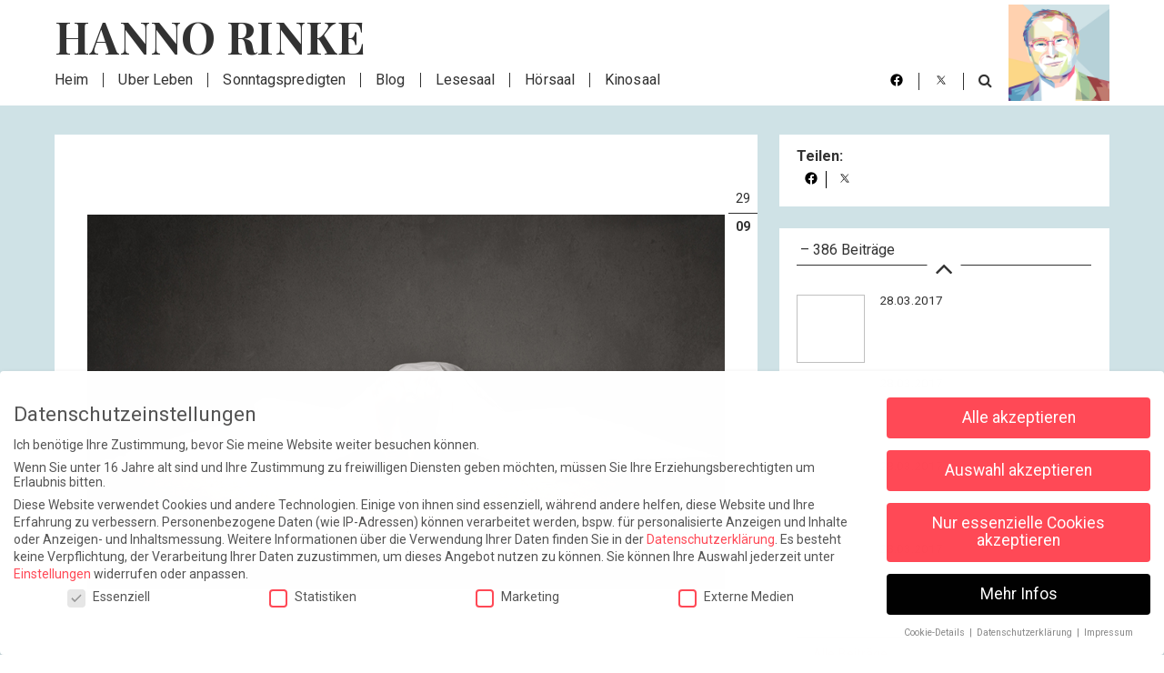

--- FILE ---
content_type: text/html; charset=UTF-8
request_url: https://hanno-rinke.de/bildnachweis/3858/
body_size: 27116
content:
<!doctype html>
<html lang="de">
<head>
	<meta charset="UTF-8">
	<meta name="viewport" content="width=device-width, initial-scale=1">
	<link rel="profile" href="https://gmpg.org/xfn/11">
        <meta property="og:url"           content="https://hanno-rinke.de/bildnachweis/3858/" />
    <meta property="og:title"         content="" />
    <meta property="og:description"   content="" />
    <meta property="fb:app_id"        content="1584966701759570" />
        <meta name="twitter:card" content="summary_large_image">
    <meta name="twitter:title"        content="">
    <meta name="twitter:description"  content="">
        <meta name="twitter:site" content="@HannoRinke">
    <meta name="twitter:creator" content="@HannoRinke">
	<meta name='robots' content='index, follow, max-image-preview:large, max-snippet:-1, max-video-preview:-1' />
	<style>img:is([sizes="auto" i], [sizes^="auto," i]) { contain-intrinsic-size: 3000px 1500px }</style>
	
	<!-- This site is optimized with the Yoast SEO plugin v25.0 - https://yoast.com/wordpress/plugins/seo/ -->
	<title>- Hanno Rinke</title>
	<link rel="canonical" href="https://hanno-rinke.de/bildnachweis/3858/" />
	<meta property="og:locale" content="de_DE" />
	<meta property="og:type" content="article" />
	<meta property="og:title" content="- Hanno Rinke" />
	<meta property="og:url" content="https://hanno-rinke.de/bildnachweis/3858/" />
	<meta property="og:site_name" content="Hanno Rinke" />
	<meta property="article:publisher" content="https://www.facebook.com/rinkehanno" />
	<meta property="og:image" content="https://hanno-rinke.de/wp-content/uploads/1900/09/21_16.jpg" />
	<meta name="twitter:card" content="summary_large_image" />
	<meta name="twitter:site" content="@hannorinke" />
	<script type="application/ld+json" class="yoast-schema-graph">{"@context":"https://schema.org","@graph":[{"@type":"WebPage","@id":"https://hanno-rinke.de/bildnachweis/3858/","url":"https://hanno-rinke.de/bildnachweis/3858/","name":"- Hanno Rinke","isPartOf":{"@id":"https://hanno-rinke.de/#website"},"primaryImageOfPage":{"@id":"https://hanno-rinke.de/bildnachweis/3858/#primaryimage"},"image":{"@id":"https://hanno-rinke.de/bildnachweis/3858/#primaryimage"},"thumbnailUrl":"https://hanno-rinke.de/wp-content/uploads/1900/09/21_16.jpg","datePublished":"2016-09-29T12:50:46+00:00","inLanguage":"de","potentialAction":[{"@type":"ReadAction","target":["https://hanno-rinke.de/bildnachweis/3858/"]}]},{"@type":"ImageObject","inLanguage":"de","@id":"https://hanno-rinke.de/bildnachweis/3858/#primaryimage","url":"https://hanno-rinke.de/wp-content/uploads/1900/09/21_16.jpg","contentUrl":"https://hanno-rinke.de/wp-content/uploads/1900/09/21_16.jpg","width":850,"height":500},{"@type":"WebSite","@id":"https://hanno-rinke.de/#website","url":"https://hanno-rinke.de/","name":"Hanno Rinke","description":"Hanno Rinke ist Autor, Komponist und Regisseur, ehemaliger Musikproduzent für die Deutsche Grammophon, nun Blogger und Förderer der deutschen Sprache.","potentialAction":[{"@type":"SearchAction","target":{"@type":"EntryPoint","urlTemplate":"https://hanno-rinke.de/?s={search_term_string}"},"query-input":{"@type":"PropertyValueSpecification","valueRequired":true,"valueName":"search_term_string"}}],"inLanguage":"de"}]}</script>
	<!-- / Yoast SEO plugin. -->


<link rel='dns-prefetch' href='//maxcdn.bootstrapcdn.com' />
<script type="text/javascript">
/* <![CDATA[ */
window._wpemojiSettings = {"baseUrl":"https:\/\/s.w.org\/images\/core\/emoji\/16.0.1\/72x72\/","ext":".png","svgUrl":"https:\/\/s.w.org\/images\/core\/emoji\/16.0.1\/svg\/","svgExt":".svg","source":{"concatemoji":"https:\/\/hanno-rinke.de\/wp-includes\/js\/wp-emoji-release.min.js?ver=613bd96025578f853ddd453cff28cf42"}};
/*! This file is auto-generated */
!function(s,n){var o,i,e;function c(e){try{var t={supportTests:e,timestamp:(new Date).valueOf()};sessionStorage.setItem(o,JSON.stringify(t))}catch(e){}}function p(e,t,n){e.clearRect(0,0,e.canvas.width,e.canvas.height),e.fillText(t,0,0);var t=new Uint32Array(e.getImageData(0,0,e.canvas.width,e.canvas.height).data),a=(e.clearRect(0,0,e.canvas.width,e.canvas.height),e.fillText(n,0,0),new Uint32Array(e.getImageData(0,0,e.canvas.width,e.canvas.height).data));return t.every(function(e,t){return e===a[t]})}function u(e,t){e.clearRect(0,0,e.canvas.width,e.canvas.height),e.fillText(t,0,0);for(var n=e.getImageData(16,16,1,1),a=0;a<n.data.length;a++)if(0!==n.data[a])return!1;return!0}function f(e,t,n,a){switch(t){case"flag":return n(e,"\ud83c\udff3\ufe0f\u200d\u26a7\ufe0f","\ud83c\udff3\ufe0f\u200b\u26a7\ufe0f")?!1:!n(e,"\ud83c\udde8\ud83c\uddf6","\ud83c\udde8\u200b\ud83c\uddf6")&&!n(e,"\ud83c\udff4\udb40\udc67\udb40\udc62\udb40\udc65\udb40\udc6e\udb40\udc67\udb40\udc7f","\ud83c\udff4\u200b\udb40\udc67\u200b\udb40\udc62\u200b\udb40\udc65\u200b\udb40\udc6e\u200b\udb40\udc67\u200b\udb40\udc7f");case"emoji":return!a(e,"\ud83e\udedf")}return!1}function g(e,t,n,a){var r="undefined"!=typeof WorkerGlobalScope&&self instanceof WorkerGlobalScope?new OffscreenCanvas(300,150):s.createElement("canvas"),o=r.getContext("2d",{willReadFrequently:!0}),i=(o.textBaseline="top",o.font="600 32px Arial",{});return e.forEach(function(e){i[e]=t(o,e,n,a)}),i}function t(e){var t=s.createElement("script");t.src=e,t.defer=!0,s.head.appendChild(t)}"undefined"!=typeof Promise&&(o="wpEmojiSettingsSupports",i=["flag","emoji"],n.supports={everything:!0,everythingExceptFlag:!0},e=new Promise(function(e){s.addEventListener("DOMContentLoaded",e,{once:!0})}),new Promise(function(t){var n=function(){try{var e=JSON.parse(sessionStorage.getItem(o));if("object"==typeof e&&"number"==typeof e.timestamp&&(new Date).valueOf()<e.timestamp+604800&&"object"==typeof e.supportTests)return e.supportTests}catch(e){}return null}();if(!n){if("undefined"!=typeof Worker&&"undefined"!=typeof OffscreenCanvas&&"undefined"!=typeof URL&&URL.createObjectURL&&"undefined"!=typeof Blob)try{var e="postMessage("+g.toString()+"("+[JSON.stringify(i),f.toString(),p.toString(),u.toString()].join(",")+"));",a=new Blob([e],{type:"text/javascript"}),r=new Worker(URL.createObjectURL(a),{name:"wpTestEmojiSupports"});return void(r.onmessage=function(e){c(n=e.data),r.terminate(),t(n)})}catch(e){}c(n=g(i,f,p,u))}t(n)}).then(function(e){for(var t in e)n.supports[t]=e[t],n.supports.everything=n.supports.everything&&n.supports[t],"flag"!==t&&(n.supports.everythingExceptFlag=n.supports.everythingExceptFlag&&n.supports[t]);n.supports.everythingExceptFlag=n.supports.everythingExceptFlag&&!n.supports.flag,n.DOMReady=!1,n.readyCallback=function(){n.DOMReady=!0}}).then(function(){return e}).then(function(){var e;n.supports.everything||(n.readyCallback(),(e=n.source||{}).concatemoji?t(e.concatemoji):e.wpemoji&&e.twemoji&&(t(e.twemoji),t(e.wpemoji)))}))}((window,document),window._wpemojiSettings);
/* ]]> */
</script>
<style id='wp-emoji-styles-inline-css' type='text/css'>

	img.wp-smiley, img.emoji {
		display: inline !important;
		border: none !important;
		box-shadow: none !important;
		height: 1em !important;
		width: 1em !important;
		margin: 0 0.07em !important;
		vertical-align: -0.1em !important;
		background: none !important;
		padding: 0 !important;
	}
</style>
<style id='classic-theme-styles-inline-css' type='text/css'>
/*! This file is auto-generated */
.wp-block-button__link{color:#fff;background-color:#32373c;border-radius:9999px;box-shadow:none;text-decoration:none;padding:calc(.667em + 2px) calc(1.333em + 2px);font-size:1.125em}.wp-block-file__button{background:#32373c;color:#fff;text-decoration:none}
</style>
<link rel='stylesheet' id='mailster-form-style-css' href='https://hanno-rinke.de/wp-content/plugins/mailster/build/form/style-index.css?ver=613bd96025578f853ddd453cff28cf42' type='text/css' media='all' />
<style id='global-styles-inline-css' type='text/css'>
:root{--wp--preset--aspect-ratio--square: 1;--wp--preset--aspect-ratio--4-3: 4/3;--wp--preset--aspect-ratio--3-4: 3/4;--wp--preset--aspect-ratio--3-2: 3/2;--wp--preset--aspect-ratio--2-3: 2/3;--wp--preset--aspect-ratio--16-9: 16/9;--wp--preset--aspect-ratio--9-16: 9/16;--wp--preset--color--black: #000000;--wp--preset--color--cyan-bluish-gray: #abb8c3;--wp--preset--color--white: #ffffff;--wp--preset--color--pale-pink: #f78da7;--wp--preset--color--vivid-red: #cf2e2e;--wp--preset--color--luminous-vivid-orange: #ff6900;--wp--preset--color--luminous-vivid-amber: #fcb900;--wp--preset--color--light-green-cyan: #7bdcb5;--wp--preset--color--vivid-green-cyan: #00d084;--wp--preset--color--pale-cyan-blue: #8ed1fc;--wp--preset--color--vivid-cyan-blue: #0693e3;--wp--preset--color--vivid-purple: #9b51e0;--wp--preset--gradient--vivid-cyan-blue-to-vivid-purple: linear-gradient(135deg,rgba(6,147,227,1) 0%,rgb(155,81,224) 100%);--wp--preset--gradient--light-green-cyan-to-vivid-green-cyan: linear-gradient(135deg,rgb(122,220,180) 0%,rgb(0,208,130) 100%);--wp--preset--gradient--luminous-vivid-amber-to-luminous-vivid-orange: linear-gradient(135deg,rgba(252,185,0,1) 0%,rgba(255,105,0,1) 100%);--wp--preset--gradient--luminous-vivid-orange-to-vivid-red: linear-gradient(135deg,rgba(255,105,0,1) 0%,rgb(207,46,46) 100%);--wp--preset--gradient--very-light-gray-to-cyan-bluish-gray: linear-gradient(135deg,rgb(238,238,238) 0%,rgb(169,184,195) 100%);--wp--preset--gradient--cool-to-warm-spectrum: linear-gradient(135deg,rgb(74,234,220) 0%,rgb(151,120,209) 20%,rgb(207,42,186) 40%,rgb(238,44,130) 60%,rgb(251,105,98) 80%,rgb(254,248,76) 100%);--wp--preset--gradient--blush-light-purple: linear-gradient(135deg,rgb(255,206,236) 0%,rgb(152,150,240) 100%);--wp--preset--gradient--blush-bordeaux: linear-gradient(135deg,rgb(254,205,165) 0%,rgb(254,45,45) 50%,rgb(107,0,62) 100%);--wp--preset--gradient--luminous-dusk: linear-gradient(135deg,rgb(255,203,112) 0%,rgb(199,81,192) 50%,rgb(65,88,208) 100%);--wp--preset--gradient--pale-ocean: linear-gradient(135deg,rgb(255,245,203) 0%,rgb(182,227,212) 50%,rgb(51,167,181) 100%);--wp--preset--gradient--electric-grass: linear-gradient(135deg,rgb(202,248,128) 0%,rgb(113,206,126) 100%);--wp--preset--gradient--midnight: linear-gradient(135deg,rgb(2,3,129) 0%,rgb(40,116,252) 100%);--wp--preset--font-size--small: 13px;--wp--preset--font-size--medium: 20px;--wp--preset--font-size--large: 36px;--wp--preset--font-size--x-large: 42px;--wp--preset--spacing--20: 0.44rem;--wp--preset--spacing--30: 0.67rem;--wp--preset--spacing--40: 1rem;--wp--preset--spacing--50: 1.5rem;--wp--preset--spacing--60: 2.25rem;--wp--preset--spacing--70: 3.38rem;--wp--preset--spacing--80: 5.06rem;--wp--preset--shadow--natural: 6px 6px 9px rgba(0, 0, 0, 0.2);--wp--preset--shadow--deep: 12px 12px 50px rgba(0, 0, 0, 0.4);--wp--preset--shadow--sharp: 6px 6px 0px rgba(0, 0, 0, 0.2);--wp--preset--shadow--outlined: 6px 6px 0px -3px rgba(255, 255, 255, 1), 6px 6px rgba(0, 0, 0, 1);--wp--preset--shadow--crisp: 6px 6px 0px rgba(0, 0, 0, 1);}:where(.is-layout-flex){gap: 0.5em;}:where(.is-layout-grid){gap: 0.5em;}body .is-layout-flex{display: flex;}.is-layout-flex{flex-wrap: wrap;align-items: center;}.is-layout-flex > :is(*, div){margin: 0;}body .is-layout-grid{display: grid;}.is-layout-grid > :is(*, div){margin: 0;}:where(.wp-block-columns.is-layout-flex){gap: 2em;}:where(.wp-block-columns.is-layout-grid){gap: 2em;}:where(.wp-block-post-template.is-layout-flex){gap: 1.25em;}:where(.wp-block-post-template.is-layout-grid){gap: 1.25em;}.has-black-color{color: var(--wp--preset--color--black) !important;}.has-cyan-bluish-gray-color{color: var(--wp--preset--color--cyan-bluish-gray) !important;}.has-white-color{color: var(--wp--preset--color--white) !important;}.has-pale-pink-color{color: var(--wp--preset--color--pale-pink) !important;}.has-vivid-red-color{color: var(--wp--preset--color--vivid-red) !important;}.has-luminous-vivid-orange-color{color: var(--wp--preset--color--luminous-vivid-orange) !important;}.has-luminous-vivid-amber-color{color: var(--wp--preset--color--luminous-vivid-amber) !important;}.has-light-green-cyan-color{color: var(--wp--preset--color--light-green-cyan) !important;}.has-vivid-green-cyan-color{color: var(--wp--preset--color--vivid-green-cyan) !important;}.has-pale-cyan-blue-color{color: var(--wp--preset--color--pale-cyan-blue) !important;}.has-vivid-cyan-blue-color{color: var(--wp--preset--color--vivid-cyan-blue) !important;}.has-vivid-purple-color{color: var(--wp--preset--color--vivid-purple) !important;}.has-black-background-color{background-color: var(--wp--preset--color--black) !important;}.has-cyan-bluish-gray-background-color{background-color: var(--wp--preset--color--cyan-bluish-gray) !important;}.has-white-background-color{background-color: var(--wp--preset--color--white) !important;}.has-pale-pink-background-color{background-color: var(--wp--preset--color--pale-pink) !important;}.has-vivid-red-background-color{background-color: var(--wp--preset--color--vivid-red) !important;}.has-luminous-vivid-orange-background-color{background-color: var(--wp--preset--color--luminous-vivid-orange) !important;}.has-luminous-vivid-amber-background-color{background-color: var(--wp--preset--color--luminous-vivid-amber) !important;}.has-light-green-cyan-background-color{background-color: var(--wp--preset--color--light-green-cyan) !important;}.has-vivid-green-cyan-background-color{background-color: var(--wp--preset--color--vivid-green-cyan) !important;}.has-pale-cyan-blue-background-color{background-color: var(--wp--preset--color--pale-cyan-blue) !important;}.has-vivid-cyan-blue-background-color{background-color: var(--wp--preset--color--vivid-cyan-blue) !important;}.has-vivid-purple-background-color{background-color: var(--wp--preset--color--vivid-purple) !important;}.has-black-border-color{border-color: var(--wp--preset--color--black) !important;}.has-cyan-bluish-gray-border-color{border-color: var(--wp--preset--color--cyan-bluish-gray) !important;}.has-white-border-color{border-color: var(--wp--preset--color--white) !important;}.has-pale-pink-border-color{border-color: var(--wp--preset--color--pale-pink) !important;}.has-vivid-red-border-color{border-color: var(--wp--preset--color--vivid-red) !important;}.has-luminous-vivid-orange-border-color{border-color: var(--wp--preset--color--luminous-vivid-orange) !important;}.has-luminous-vivid-amber-border-color{border-color: var(--wp--preset--color--luminous-vivid-amber) !important;}.has-light-green-cyan-border-color{border-color: var(--wp--preset--color--light-green-cyan) !important;}.has-vivid-green-cyan-border-color{border-color: var(--wp--preset--color--vivid-green-cyan) !important;}.has-pale-cyan-blue-border-color{border-color: var(--wp--preset--color--pale-cyan-blue) !important;}.has-vivid-cyan-blue-border-color{border-color: var(--wp--preset--color--vivid-cyan-blue) !important;}.has-vivid-purple-border-color{border-color: var(--wp--preset--color--vivid-purple) !important;}.has-vivid-cyan-blue-to-vivid-purple-gradient-background{background: var(--wp--preset--gradient--vivid-cyan-blue-to-vivid-purple) !important;}.has-light-green-cyan-to-vivid-green-cyan-gradient-background{background: var(--wp--preset--gradient--light-green-cyan-to-vivid-green-cyan) !important;}.has-luminous-vivid-amber-to-luminous-vivid-orange-gradient-background{background: var(--wp--preset--gradient--luminous-vivid-amber-to-luminous-vivid-orange) !important;}.has-luminous-vivid-orange-to-vivid-red-gradient-background{background: var(--wp--preset--gradient--luminous-vivid-orange-to-vivid-red) !important;}.has-very-light-gray-to-cyan-bluish-gray-gradient-background{background: var(--wp--preset--gradient--very-light-gray-to-cyan-bluish-gray) !important;}.has-cool-to-warm-spectrum-gradient-background{background: var(--wp--preset--gradient--cool-to-warm-spectrum) !important;}.has-blush-light-purple-gradient-background{background: var(--wp--preset--gradient--blush-light-purple) !important;}.has-blush-bordeaux-gradient-background{background: var(--wp--preset--gradient--blush-bordeaux) !important;}.has-luminous-dusk-gradient-background{background: var(--wp--preset--gradient--luminous-dusk) !important;}.has-pale-ocean-gradient-background{background: var(--wp--preset--gradient--pale-ocean) !important;}.has-electric-grass-gradient-background{background: var(--wp--preset--gradient--electric-grass) !important;}.has-midnight-gradient-background{background: var(--wp--preset--gradient--midnight) !important;}.has-small-font-size{font-size: var(--wp--preset--font-size--small) !important;}.has-medium-font-size{font-size: var(--wp--preset--font-size--medium) !important;}.has-large-font-size{font-size: var(--wp--preset--font-size--large) !important;}.has-x-large-font-size{font-size: var(--wp--preset--font-size--x-large) !important;}
:where(.wp-block-post-template.is-layout-flex){gap: 1.25em;}:where(.wp-block-post-template.is-layout-grid){gap: 1.25em;}
:where(.wp-block-columns.is-layout-flex){gap: 2em;}:where(.wp-block-columns.is-layout-grid){gap: 2em;}
:root :where(.wp-block-pullquote){font-size: 1.5em;line-height: 1.6;}
</style>
<link rel='stylesheet' id='login-with-google-css' href='https://hanno-rinke.de/wp-content/plugins/login-with-google/assets/build/css/login.css?ver=1745934519' type='text/css' media='all' />
<link rel='stylesheet' id='hanno-rinke-rebrush-main-style-css' href='https://hanno-rinke.de/wp-content/themes/hanno2018/dist/css/style.css?ver=1765547315' type='text/css' media='' />
<style id='akismet-widget-style-inline-css' type='text/css'>

			.a-stats {
				--akismet-color-mid-green: #357b49;
				--akismet-color-white: #fff;
				--akismet-color-light-grey: #f6f7f7;

				max-width: 350px;
				width: auto;
			}

			.a-stats * {
				all: unset;
				box-sizing: border-box;
			}

			.a-stats strong {
				font-weight: 600;
			}

			.a-stats a.a-stats__link,
			.a-stats a.a-stats__link:visited,
			.a-stats a.a-stats__link:active {
				background: var(--akismet-color-mid-green);
				border: none;
				box-shadow: none;
				border-radius: 8px;
				color: var(--akismet-color-white);
				cursor: pointer;
				display: block;
				font-family: -apple-system, BlinkMacSystemFont, 'Segoe UI', 'Roboto', 'Oxygen-Sans', 'Ubuntu', 'Cantarell', 'Helvetica Neue', sans-serif;
				font-weight: 500;
				padding: 12px;
				text-align: center;
				text-decoration: none;
				transition: all 0.2s ease;
			}

			/* Extra specificity to deal with TwentyTwentyOne focus style */
			.widget .a-stats a.a-stats__link:focus {
				background: var(--akismet-color-mid-green);
				color: var(--akismet-color-white);
				text-decoration: none;
			}

			.a-stats a.a-stats__link:hover {
				filter: brightness(110%);
				box-shadow: 0 4px 12px rgba(0, 0, 0, 0.06), 0 0 2px rgba(0, 0, 0, 0.16);
			}

			.a-stats .count {
				color: var(--akismet-color-white);
				display: block;
				font-size: 1.5em;
				line-height: 1.4;
				padding: 0 13px;
				white-space: nowrap;
			}
		
</style>
<link rel='stylesheet' id='borlabs-cookie-css' href='https://hanno-rinke.de/wp-content/cache/borlabs-cookie/borlabs-cookie_1_de.css?ver=2.3-11' type='text/css' media='all' />
<link rel='stylesheet' id='afs-fontawesome-css' href='https://maxcdn.bootstrapcdn.com/font-awesome/4.6.3/css/font-awesome.min.css?ver=613bd96025578f853ddd453cff28cf42' type='text/css' media='all' />
<link rel='stylesheet' id='afs-styles-css' href='https://hanno-rinke.de/wp-content/plugins/ajax-filter-search/core/css/style.min.css?ver=613bd96025578f853ddd453cff28cf42' type='text/css' media='all' />
<style id='rocket-lazyload-inline-css' type='text/css'>
.rll-youtube-player{position:relative;padding-bottom:56.23%;height:0;overflow:hidden;max-width:100%;}.rll-youtube-player:focus-within{outline: 2px solid currentColor;outline-offset: 5px;}.rll-youtube-player iframe{position:absolute;top:0;left:0;width:100%;height:100%;z-index:100;background:0 0}.rll-youtube-player img{bottom:0;display:block;left:0;margin:auto;max-width:100%;width:100%;position:absolute;right:0;top:0;border:none;height:auto;-webkit-transition:.4s all;-moz-transition:.4s all;transition:.4s all}.rll-youtube-player img:hover{-webkit-filter:brightness(75%)}.rll-youtube-player .play{height:100%;width:100%;left:0;top:0;position:absolute;background:url(https://hanno-rinke.de/wp-content/plugins/rocket-lazy-load/assets/img/youtube.png) no-repeat center;background-color: transparent !important;cursor:pointer;border:none;}
</style>
<script type="text/javascript" id="hanno-rinke-rebrush-main-script-js-extra">
/* <![CDATA[ */
var gp_ajax = {"ajaxUrl":"https:\/\/hanno-rinke.de\/wp-admin\/admin-ajax.php","posts":"{\"post_status\":\"publish\",\"post_type\":\"rundbrief\",\"posts_per_page\":-1,\"order\":\"DESC\",\"error\":\"\",\"m\":\"\",\"p\":0,\"post_parent\":\"\",\"subpost\":\"\",\"subpost_id\":\"\",\"attachment\":\"\",\"attachment_id\":0,\"name\":\"\",\"pagename\":\"\",\"page_id\":0,\"second\":\"\",\"minute\":\"\",\"hour\":\"\",\"day\":0,\"monthnum\":0,\"year\":0,\"w\":0,\"category_name\":\"\",\"tag\":\"\",\"cat\":\"\",\"tag_id\":\"\",\"author\":\"\",\"author_name\":\"\",\"feed\":\"\",\"tb\":\"\",\"paged\":0,\"meta_key\":\"\",\"meta_value\":\"\",\"preview\":\"\",\"s\":\"\",\"sentence\":\"\",\"title\":\"\",\"fields\":\"all\",\"menu_order\":\"\",\"embed\":\"\",\"category__in\":[],\"category__not_in\":[],\"category__and\":[],\"post__in\":[],\"post__not_in\":[],\"post_name__in\":[],\"tag__in\":[],\"tag__not_in\":[],\"tag__and\":[],\"tag_slug__in\":[],\"tag_slug__and\":[],\"post_parent__in\":[],\"post_parent__not_in\":[],\"author__in\":[],\"author__not_in\":[],\"search_columns\":[],\"ignore_sticky_posts\":false,\"suppress_filters\":false,\"cache_results\":true,\"update_post_term_cache\":true,\"update_menu_item_cache\":false,\"lazy_load_term_meta\":true,\"update_post_meta_cache\":true,\"nopaging\":true,\"comments_per_page\":\"50\",\"no_found_rows\":false}","current_page":"1","max_page":"0"};
/* ]]> */
</script>
<script type="text/javascript" src="https://hanno-rinke.de/wp-content/themes/hanno2018/dist/js/app.min.js?ver=613bd96025578f853ddd453cff28cf42" id="hanno-rinke-rebrush-main-script-js"></script>
<script type="text/javascript" id="borlabs-cookie-prioritize-js-extra">
/* <![CDATA[ */
var borlabsCookiePrioritized = {"domain":"hanno-rinke.de","path":"\/","version":"1","bots":"","optInJS":{"statistics":{"google-analytics":"[base64]"},"marketing":{"facebook-pixel":"[base64]","google-tag-manager":"[base64]"}}};
/* ]]> */
</script>
<script type="text/javascript" src="https://hanno-rinke.de/wp-content/plugins/borlabs-cookie/assets/javascript/borlabs-cookie-prioritize.min.js?ver=2.3" id="borlabs-cookie-prioritize-js"></script>
<script type="text/javascript" src="https://hanno-rinke.de/wp-includes/js/jquery/jquery.min.js?ver=3.7.1" id="jquery-core-js"></script>
<script type="text/javascript" src="https://hanno-rinke.de/wp-includes/js/jquery/jquery-migrate.min.js?ver=3.4.1" id="jquery-migrate-js"></script>
<link rel="https://api.w.org/" href="https://hanno-rinke.de/wp-json/" /><link rel="alternate" title="oEmbed (JSON)" type="application/json+oembed" href="https://hanno-rinke.de/wp-json/oembed/1.0/embed?url=https%3A%2F%2Fhanno-rinke.de%2Fbildnachweis%2F3858%2F" />
<link rel="alternate" title="oEmbed (XML)" type="text/xml+oembed" href="https://hanno-rinke.de/wp-json/oembed/1.0/embed?url=https%3A%2F%2Fhanno-rinke.de%2Fbildnachweis%2F3858%2F&#038;format=xml" />
<script type="text/javascript">
			   var ajaxurl = "https://hanno-rinke.de/wp-admin/admin-ajax.php";
			   var scriptpath = "https://hanno-rinke.de";
			 </script><noscript><style id="rocket-lazyload-nojs-css">.rll-youtube-player, [data-lazy-src]{display:none !important;}</style></noscript></head>

<body class="wp-singular bildnachweis-template-default single single-bildnachweis postid-3858 wp-theme-hanno2018">
	<header>
        <div class="sticky-element" id="sticky">
            <div class="container">
                <div class="row">
                    <div id="nav-icon">
                        <span></span>
                        <span></span>
                        <span></span>
                        <span></span>
                        <span></span>
                        <span></span>
                    </div>
                    <div class="header-top">
                        <a href="/" class="hanno-font logo">Hanno Rinke</a>
                    </div>
                    <nav>
                        <div class="center">
                            <div class="menu-header-menu-container">
								<ul class="menu">
								<li id="menu-item-16174" class="menu-item menu-item-type-post_type menu-item-object-page menu-item-home"><a href="https://hanno-rinke.de/">Heim<span></span></a></li>
<li id="menu-item-58144" class="menu-item menu-item-type-custom menu-item-object-custom"><a href="/lesen/ueber-leben-was-bleibt-und-was-nicht/">Über Leben<span></span></a></li>
<li id="menu-item-57958" class="menu-item menu-item-type-custom menu-item-object-custom"><a href="/category/rundbriefe">Sonntagspredigten<span></span></a></li>
<li id="menu-item-16176" class="menu-item menu-item-type-post_type menu-item-object-page"><a href="https://hanno-rinke.de/blog/">Blog<span></span></a></li>
<li id="menu-item-16171" class="menu-item menu-item-type-post_type menu-item-object-page"><a href="https://hanno-rinke.de/lesesaal/">Lesesaal<span></span></a></li>
<li id="menu-item-16172" class="menu-item menu-item-type-post_type menu-item-object-page"><a href="https://hanno-rinke.de/hoersaal/">Hörsaal<span></span></a></li>
<li id="menu-item-16173" class="menu-item menu-item-type-post_type menu-item-object-page"><a href="https://hanno-rinke.de/kinosaal/">Kinosaal<span></span></a></li>
								</ul>
                            </div>
                        </div>
                        <div class="social">
                            <ul>
                                                                    <div class=”widget”><div class="textwidget custom-html-widget"><li class=""><a href="https://de-de.facebook.com/rinkehanno/" target="_blank"><i class="fa fa-facebook-f"></i></a></li>
<li class=""><a href="https://twitter.com/HannoRinke" target="_blank"><i class="fa fa-twitter"></i></a></li>
<li class="suche"><a href="/suche"><i class="fa fa-search"></i></a></li></div></div>                                                            </ul>
                        </div>
                    </nav>
                    <div class="portrait"><img src="data:image/svg+xml,%3Csvg%20xmlns='http://www.w3.org/2000/svg'%20viewBox='0%200%200%200'%3E%3C/svg%3E" data-lazy-src="https://hanno-rinke.de/wp-content/themes/hanno2018/dist/images/hanno-rinke.png"><noscript><img src="https://hanno-rinke.de/wp-content/themes/hanno2018/dist/images/hanno-rinke.png"></noscript></div>
                    <div class="close-bg hidden-xs"></div>
                </div>
            </div>
        </div>
    </header>

	<main id="main" class="site-main">

    <section class="blog-content stagger-tween">
    <div class="container">
    <div class="row">
    <div class="blog-single stagger-tween-item col-md-8">
    <div class="blog-thumb image">

                                    <img                         alt="">
                    
    </div>

    <div class="blog-info">
        <div class="blog-info-text">
            <div class="headline">
                <div class="visible-xs visible-sm"
                     style="margin-top:-3rem;">
                    <p class="teilen">
                        Teilen: </p>                <div class="sidebar-share sidebar-item">
                     <ul>
                        <li><a href="http://www.facebook.com/sharer/sharer.php?u=https://hanno-rinke.de/bildnachweis/3858/" target="_blank" onclick="window.open(this.href, this.target, 'width=640,height=480');
                                              return false;"><i class="fa fa-facebook"></i></a></li>
                        <li><a href="https://twitter.com/home?status=https://hanno-rinke.de/bildnachweis/3858/" target="_blank" onclick="window.open(this.href, this.target, 'width=640,height=480');
                                              return false;"><i class="fa fa-twitter"></i></a></li>
                    </ul>
                </div>                </div>
                <div class="blog-datum">
                                        <span>29</span><span><strong>09</strong></span>

                </div>
                                
                <h1></h1>
            </div>
            
<div class="text">

        <p><img fetchpriority="high" decoding="async" src="data:image/svg+xml,%3Csvg%20xmlns='http://www.w3.org/2000/svg'%20viewBox='0%200%20850%20500'%3E%3C/svg%3E" alt="21_16" width="850" height="500" class="alignnone size-full wp-image-3787" data-lazy-srcset="https://hanno-rinke.de/wp-content/uploads/1900/09/21_16.jpg 850w, https://hanno-rinke.de/wp-content/uploads/1900/09/21_16-300x176.jpg 300w, https://hanno-rinke.de/wp-content/uploads/1900/09/21_16-768x452.jpg 768w" data-lazy-sizes="(max-width: 850px) 100vw, 850px" data-lazy-src="https://hanno-rinke.de/wp-content/uploads/1900/09/21_16.jpg" /><noscript><img fetchpriority="high" decoding="async" src="https://hanno-rinke.de/wp-content/uploads/1900/09/21_16.jpg" alt="21_16" width="850" height="500" class="alignnone size-full wp-image-3787" srcset="https://hanno-rinke.de/wp-content/uploads/1900/09/21_16.jpg 850w, https://hanno-rinke.de/wp-content/uploads/1900/09/21_16-300x176.jpg 300w, https://hanno-rinke.de/wp-content/uploads/1900/09/21_16-768x452.jpg 768w" sizes="(max-width: 850px) 100vw, 850px" /></noscript></p>
</div>
<p class="previous_next">
    

</p>


</div>


</div>

</div>
<div id="lb" class="lbox">
    <span id="closeme"><i class="fa fa-times"></i></span>
    <div id="lbimg"></div>
</div>



            <div class="sidebar hidden-xs hidden-sm col-md-4">
	<div class="sidebar-share sidebar-item stagger-tween-item">
    <span>Teilen: </span>
    <ul>
        <li>
            <a href="http://www.facebook.com/sharer/sharer.php?u=https://hanno-rinke.de/bildnachweis/3858/"
               target="_blank" onclick="window.open(this.href, this.target, 'width=640,height=480');
                                              return false;"><i
                        class="fa fa-facebook"></i></a>
        </li>
        <li>
            <a href="https://twitter.com/home?status=https://hanno-rinke.de/bildnachweis/3858/"
               target="_blank" onclick="window.open(this.href, this.target, 'width=640,height=480');
                                              return false;"><i
                        class="fa fa-twitter"></i></a>
        </li>
    </ul>
</div>
	
<div class="reihe-thumbs-overview sidebar-item stagger-tween-item">
                    <div class="titel">   
                                                                <h2></h2>
                                                <span class="reihe-counts"> – 386 Beiträge</span>
                                            </div>
                                        <div class="button-wrap">
                        <div class="arrow-up up-down" data-move="down"><i class="fa fa-angle-up"></i></div>
                        <div class="arrow-down up-down" data-move="up"><i class="fa fa-angle-down"></i></div>
                        <div class="thumbs-wrap-outer">
                            <div id="thumbs-wrap-inner" style="top: -34762px">
                                                                    <div class="reihe-thumb">
    <a href="https://hanno-rinke.de/bildnachweis/6315/"><img  alt=""></a>
    <span class="datum">22.07.2016</span>
           
    <a href="https://hanno-rinke.de/bildnachweis/6315/"><h3></h3></a>
</div>
                                                                           <div class="reihe-thumb">
    <a href="https://hanno-rinke.de/bildnachweis/6326/"><img  alt=""></a>
    <span class="datum">22.07.2016</span>
           
    <a href="https://hanno-rinke.de/bildnachweis/6326/"><h3></h3></a>
</div>
                                                                           <div class="reihe-thumb">
    <a href="https://hanno-rinke.de/bildnachweis/6328/"><img  alt=""></a>
    <span class="datum">22.07.2016</span>
           
    <a href="https://hanno-rinke.de/bildnachweis/6328/"><h3></h3></a>
</div>
                                                                           <div class="reihe-thumb">
    <a href="https://hanno-rinke.de/bildnachweis/6329/"><img  alt=""></a>
    <span class="datum">22.07.2016</span>
           
    <a href="https://hanno-rinke.de/bildnachweis/6329/"><h3></h3></a>
</div>
                                                                           <div class="reihe-thumb">
    <a href="https://hanno-rinke.de/bildnachweis/6330/"><img  alt=""></a>
    <span class="datum">22.07.2016</span>
           
    <a href="https://hanno-rinke.de/bildnachweis/6330/"><h3></h3></a>
</div>
                                                                           <div class="reihe-thumb">
    <a href="https://hanno-rinke.de/bildnachweis/6503/"><img  alt=""></a>
    <span class="datum">28.07.2016</span>
           
    <a href="https://hanno-rinke.de/bildnachweis/6503/"><h3></h3></a>
</div>
                                                                           <div class="reihe-thumb">
    <a href="https://hanno-rinke.de/bildnachweis/2647/"><img  alt=""></a>
    <span class="datum">29.07.2016</span>
           
    <a href="https://hanno-rinke.de/bildnachweis/2647/"><h3></h3></a>
</div>
                                                                           <div class="reihe-thumb">
    <a href="https://hanno-rinke.de/bildnachweis/2651/"><img  alt=""></a>
    <span class="datum">29.07.2016</span>
           
    <a href="https://hanno-rinke.de/bildnachweis/2651/"><h3></h3></a>
</div>
                                                                           <div class="reihe-thumb">
    <a href="https://hanno-rinke.de/bildnachweis/2652/"><img  alt=""></a>
    <span class="datum">29.07.2016</span>
           
    <a href="https://hanno-rinke.de/bildnachweis/2652/"><h3></h3></a>
</div>
                                                                           <div class="reihe-thumb">
    <a href="https://hanno-rinke.de/bildnachweis/2653/"><img  alt=""></a>
    <span class="datum">29.07.2016</span>
           
    <a href="https://hanno-rinke.de/bildnachweis/2653/"><h3></h3></a>
</div>
                                                                           <div class="reihe-thumb">
    <a href="https://hanno-rinke.de/bildnachweis/2655/"><img  alt=""></a>
    <span class="datum">29.07.2016</span>
           
    <a href="https://hanno-rinke.de/bildnachweis/2655/"><h3></h3></a>
</div>
                                                                           <div class="reihe-thumb">
    <a href="https://hanno-rinke.de/bildnachweis/2659/"><img  alt=""></a>
    <span class="datum">29.07.2016</span>
           
    <a href="https://hanno-rinke.de/bildnachweis/2659/"><h3></h3></a>
</div>
                                                                           <div class="reihe-thumb">
    <a href="https://hanno-rinke.de/bildnachweis/2660/"><img  alt=""></a>
    <span class="datum">29.07.2016</span>
           
    <a href="https://hanno-rinke.de/bildnachweis/2660/"><h3></h3></a>
</div>
                                                                           <div class="reihe-thumb">
    <a href="https://hanno-rinke.de/bildnachweis/2661/"><img  alt=""></a>
    <span class="datum">29.07.2016</span>
           
    <a href="https://hanno-rinke.de/bildnachweis/2661/"><h3></h3></a>
</div>
                                                                           <div class="reihe-thumb">
    <a href="https://hanno-rinke.de/bildnachweis/2670/"><img  alt=""></a>
    <span class="datum">01.08.2016</span>
           
    <a href="https://hanno-rinke.de/bildnachweis/2670/"><h3></h3></a>
</div>
                                                                           <div class="reihe-thumb">
    <a href="https://hanno-rinke.de/bildnachweis/2671/"><img  alt=""></a>
    <span class="datum">01.08.2016</span>
           
    <a href="https://hanno-rinke.de/bildnachweis/2671/"><h3></h3></a>
</div>
                                                                           <div class="reihe-thumb">
    <a href="https://hanno-rinke.de/bildnachweis/2678/"><img  alt=""></a>
    <span class="datum">01.08.2016</span>
           
    <a href="https://hanno-rinke.de/bildnachweis/2678/"><h3></h3></a>
</div>
                                                                           <div class="reihe-thumb">
    <a href="https://hanno-rinke.de/bildnachweis/2684/"><img  alt=""></a>
    <span class="datum">01.08.2016</span>
           
    <a href="https://hanno-rinke.de/bildnachweis/2684/"><h3></h3></a>
</div>
                                                                           <div class="reihe-thumb">
    <a href="https://hanno-rinke.de/bildnachweis/2685/"><img  alt=""></a>
    <span class="datum">01.08.2016</span>
           
    <a href="https://hanno-rinke.de/bildnachweis/2685/"><h3></h3></a>
</div>
                                                                           <div class="reihe-thumb">
    <a href="https://hanno-rinke.de/bildnachweis/2687/"><img  alt=""></a>
    <span class="datum">01.08.2016</span>
           
    <a href="https://hanno-rinke.de/bildnachweis/2687/"><h3></h3></a>
</div>
                                                                           <div class="reihe-thumb">
    <a href="https://hanno-rinke.de/bildnachweis/2690/"><img  alt=""></a>
    <span class="datum">01.08.2016</span>
           
    <a href="https://hanno-rinke.de/bildnachweis/2690/"><h3></h3></a>
</div>
                                                                           <div class="reihe-thumb">
    <a href="https://hanno-rinke.de/bildnachweis/2696/"><img  alt=""></a>
    <span class="datum">01.08.2016</span>
           
    <a href="https://hanno-rinke.de/bildnachweis/2696/"><h3></h3></a>
</div>
                                                                           <div class="reihe-thumb">
    <a href="https://hanno-rinke.de/bildnachweis/2698/"><img  alt=""></a>
    <span class="datum">01.08.2016</span>
           
    <a href="https://hanno-rinke.de/bildnachweis/2698/"><h3></h3></a>
</div>
                                                                           <div class="reihe-thumb">
    <a href="https://hanno-rinke.de/bildnachweis/2702/"><img  alt=""></a>
    <span class="datum">01.08.2016</span>
           
    <a href="https://hanno-rinke.de/bildnachweis/2702/"><h3></h3></a>
</div>
                                                                           <div class="reihe-thumb">
    <a href="https://hanno-rinke.de/bildnachweis/2705/"><img  alt=""></a>
    <span class="datum">01.08.2016</span>
           
    <a href="https://hanno-rinke.de/bildnachweis/2705/"><h3></h3></a>
</div>
                                                                           <div class="reihe-thumb">
    <a href="https://hanno-rinke.de/bildnachweis/2714/"><img  alt=""></a>
    <span class="datum">01.08.2016</span>
           
    <a href="https://hanno-rinke.de/bildnachweis/2714/"><h3></h3></a>
</div>
                                                                           <div class="reihe-thumb">
    <a href="https://hanno-rinke.de/bildnachweis/2715/"><img  alt=""></a>
    <span class="datum">01.08.2016</span>
           
    <a href="https://hanno-rinke.de/bildnachweis/2715/"><h3></h3></a>
</div>
                                                                           <div class="reihe-thumb">
    <a href="https://hanno-rinke.de/bildnachweis/2717/"><img  alt=""></a>
    <span class="datum">01.08.2016</span>
           
    <a href="https://hanno-rinke.de/bildnachweis/2717/"><h3></h3></a>
</div>
                                                                           <div class="reihe-thumb">
    <a href="https://hanno-rinke.de/bildnachweis/2720/"><img  alt=""></a>
    <span class="datum">01.08.2016</span>
           
    <a href="https://hanno-rinke.de/bildnachweis/2720/"><h3></h3></a>
</div>
                                                                           <div class="reihe-thumb">
    <a href="https://hanno-rinke.de/bildnachweis/2722/"><img  alt=""></a>
    <span class="datum">01.08.2016</span>
           
    <a href="https://hanno-rinke.de/bildnachweis/2722/"><h3></h3></a>
</div>
                                                                           <div class="reihe-thumb">
    <a href="https://hanno-rinke.de/bildnachweis/2723/"><img  alt=""></a>
    <span class="datum">01.08.2016</span>
           
    <a href="https://hanno-rinke.de/bildnachweis/2723/"><h3></h3></a>
</div>
                                                                           <div class="reihe-thumb">
    <a href="https://hanno-rinke.de/bildnachweis/6450/"><img  alt=""></a>
    <span class="datum">03.08.2016</span>
           
    <a href="https://hanno-rinke.de/bildnachweis/6450/"><h3></h3></a>
</div>
                                                                           <div class="reihe-thumb">
    <a href="https://hanno-rinke.de/bildnachweis/6458/"><img  alt=""></a>
    <span class="datum">03.08.2016</span>
           
    <a href="https://hanno-rinke.de/bildnachweis/6458/"><h3></h3></a>
</div>
                                                                           <div class="reihe-thumb">
    <a href="https://hanno-rinke.de/bildnachweis/6462/"><img  alt=""></a>
    <span class="datum">03.08.2016</span>
           
    <a href="https://hanno-rinke.de/bildnachweis/6462/"><h3></h3></a>
</div>
                                                                           <div class="reihe-thumb">
    <a href="https://hanno-rinke.de/bildnachweis/6463/"><img  alt=""></a>
    <span class="datum">03.08.2016</span>
           
    <a href="https://hanno-rinke.de/bildnachweis/6463/"><h3></h3></a>
</div>
                                                                           <div class="reihe-thumb">
    <a href="https://hanno-rinke.de/bildnachweis/6471/"><img  alt=""></a>
    <span class="datum">03.08.2016</span>
           
    <a href="https://hanno-rinke.de/bildnachweis/6471/"><h3></h3></a>
</div>
                                                                           <div class="reihe-thumb">
    <a href="https://hanno-rinke.de/bildnachweis/6476/"><img  alt=""></a>
    <span class="datum">03.08.2016</span>
           
    <a href="https://hanno-rinke.de/bildnachweis/6476/"><h3></h3></a>
</div>
                                                                           <div class="reihe-thumb">
    <a href="https://hanno-rinke.de/bildnachweis/6477/"><img  alt=""></a>
    <span class="datum">03.08.2016</span>
           
    <a href="https://hanno-rinke.de/bildnachweis/6477/"><h3></h3></a>
</div>
                                                                           <div class="reihe-thumb">
    <a href="https://hanno-rinke.de/bildnachweis/6482/"><img  alt=""></a>
    <span class="datum">03.08.2016</span>
           
    <a href="https://hanno-rinke.de/bildnachweis/6482/"><h3></h3></a>
</div>
                                                                           <div class="reihe-thumb">
    <a href="https://hanno-rinke.de/bildnachweis/6488/"><img  alt=""></a>
    <span class="datum">03.08.2016</span>
           
    <a href="https://hanno-rinke.de/bildnachweis/6488/"><h3></h3></a>
</div>
                                                                           <div class="reihe-thumb">
    <a href="https://hanno-rinke.de/bildnachweis/6496/"><img  alt=""></a>
    <span class="datum">03.08.2016</span>
           
    <a href="https://hanno-rinke.de/bildnachweis/6496/"><h3></h3></a>
</div>
                                                                           <div class="reihe-thumb">
    <a href="https://hanno-rinke.de/bildnachweis/6497/"><img  alt=""></a>
    <span class="datum">03.08.2016</span>
           
    <a href="https://hanno-rinke.de/bildnachweis/6497/"><h3></h3></a>
</div>
                                                                           <div class="reihe-thumb">
    <a href="https://hanno-rinke.de/bildnachweis/6499/"><img  alt=""></a>
    <span class="datum">03.08.2016</span>
           
    <a href="https://hanno-rinke.de/bildnachweis/6499/"><h3></h3></a>
</div>
                                                                           <div class="reihe-thumb">
    <a href="https://hanno-rinke.de/bildnachweis/8219/"><img  alt=""></a>
    <span class="datum">05.08.2016</span>
           
    <a href="https://hanno-rinke.de/bildnachweis/8219/"><h3></h3></a>
</div>
                                                                           <div class="reihe-thumb">
    <a href="https://hanno-rinke.de/bildnachweis/8220/"><img  alt=""></a>
    <span class="datum">05.08.2016</span>
           
    <a href="https://hanno-rinke.de/bildnachweis/8220/"><h3></h3></a>
</div>
                                                                           <div class="reihe-thumb">
    <a href="https://hanno-rinke.de/bildnachweis/8221/"><img  alt=""></a>
    <span class="datum">09.08.2016</span>
           
    <a href="https://hanno-rinke.de/bildnachweis/8221/"><h3></h3></a>
</div>
                                                                           <div class="reihe-thumb">
    <a href="https://hanno-rinke.de/bildnachweis/8222/"><img  alt=""></a>
    <span class="datum">15.08.2016</span>
           
    <a href="https://hanno-rinke.de/bildnachweis/8222/"><h3></h3></a>
</div>
                                                                           <div class="reihe-thumb">
    <a href="https://hanno-rinke.de/bildnachweis/8223/"><img  alt=""></a>
    <span class="datum">15.08.2016</span>
           
    <a href="https://hanno-rinke.de/bildnachweis/8223/"><h3></h3></a>
</div>
                                                                           <div class="reihe-thumb">
    <a href="https://hanno-rinke.de/bildnachweis/8224/"><img  alt=""></a>
    <span class="datum">18.08.2016</span>
           
    <a href="https://hanno-rinke.de/bildnachweis/8224/"><h3></h3></a>
</div>
                                                                           <div class="reihe-thumb">
    <a href="https://hanno-rinke.de/bildnachweis/8226/"><img  alt=""></a>
    <span class="datum">18.08.2016</span>
           
    <a href="https://hanno-rinke.de/bildnachweis/8226/"><h3></h3></a>
</div>
                                                                           <div class="reihe-thumb">
    <a href="https://hanno-rinke.de/bildnachweis/8227/"><img  alt=""></a>
    <span class="datum">23.08.2016</span>
           
    <a href="https://hanno-rinke.de/bildnachweis/8227/"><h3></h3></a>
</div>
                                                                           <div class="reihe-thumb">
    <a href="https://hanno-rinke.de/bildnachweis/8228/"><img  alt=""></a>
    <span class="datum">23.08.2016</span>
           
    <a href="https://hanno-rinke.de/bildnachweis/8228/"><h3></h3></a>
</div>
                                                                           <div class="reihe-thumb">
    <a href="https://hanno-rinke.de/bildnachweis/8229/"><img  alt=""></a>
    <span class="datum">23.08.2016</span>
           
    <a href="https://hanno-rinke.de/bildnachweis/8229/"><h3></h3></a>
</div>
                                                                           <div class="reihe-thumb">
    <a href="https://hanno-rinke.de/bildnachweis/8230/"><img  alt=""></a>
    <span class="datum">23.08.2016</span>
           
    <a href="https://hanno-rinke.de/bildnachweis/8230/"><h3></h3></a>
</div>
                                                                           <div class="reihe-thumb">
    <a href="https://hanno-rinke.de/bildnachweis/8231/"><img  alt=""></a>
    <span class="datum">23.08.2016</span>
           
    <a href="https://hanno-rinke.de/bildnachweis/8231/"><h3></h3></a>
</div>
                                                                           <div class="reihe-thumb">
    <a href="https://hanno-rinke.de/bildnachweis/8232/"><img  alt=""></a>
    <span class="datum">23.08.2016</span>
           
    <a href="https://hanno-rinke.de/bildnachweis/8232/"><h3></h3></a>
</div>
                                                                           <div class="reihe-thumb">
    <a href="https://hanno-rinke.de/bildnachweis/8233/"><img  alt=""></a>
    <span class="datum">25.08.2016</span>
           
    <a href="https://hanno-rinke.de/bildnachweis/8233/"><h3></h3></a>
</div>
                                                                           <div class="reihe-thumb">
    <a href="https://hanno-rinke.de/bildnachweis/8235/"><img  alt=""></a>
    <span class="datum">07.09.2016</span>
           
    <a href="https://hanno-rinke.de/bildnachweis/8235/"><h3></h3></a>
</div>
                                                                           <div class="reihe-thumb">
    <a href="https://hanno-rinke.de/bildnachweis/8236/"><img  alt=""></a>
    <span class="datum">07.09.2016</span>
           
    <a href="https://hanno-rinke.de/bildnachweis/8236/"><h3></h3></a>
</div>
                                                                           <div class="reihe-thumb">
    <a href="https://hanno-rinke.de/bildnachweis/8237/"><img  alt=""></a>
    <span class="datum">07.09.2016</span>
           
    <a href="https://hanno-rinke.de/bildnachweis/8237/"><h3></h3></a>
</div>
                                                                           <div class="reihe-thumb">
    <a href="https://hanno-rinke.de/bildnachweis/8238/"><img  alt=""></a>
    <span class="datum">07.09.2016</span>
           
    <a href="https://hanno-rinke.de/bildnachweis/8238/"><h3></h3></a>
</div>
                                                                           <div class="reihe-thumb">
    <a href="https://hanno-rinke.de/bildnachweis/8239/"><img  alt=""></a>
    <span class="datum">07.09.2016</span>
           
    <a href="https://hanno-rinke.de/bildnachweis/8239/"><h3></h3></a>
</div>
                                                                           <div class="reihe-thumb">
    <a href="https://hanno-rinke.de/bildnachweis/8240/"><img  alt=""></a>
    <span class="datum">14.09.2016</span>
           
    <a href="https://hanno-rinke.de/bildnachweis/8240/"><h3></h3></a>
</div>
                                                                           <div class="reihe-thumb">
    <a href="https://hanno-rinke.de/bildnachweis/8241/"><img  alt=""></a>
    <span class="datum">14.09.2016</span>
           
    <a href="https://hanno-rinke.de/bildnachweis/8241/"><h3></h3></a>
</div>
                                                                           <div class="reihe-thumb">
    <a href="https://hanno-rinke.de/bildnachweis/8242/"><img  alt=""></a>
    <span class="datum">14.09.2016</span>
           
    <a href="https://hanno-rinke.de/bildnachweis/8242/"><h3></h3></a>
</div>
                                                                           <div class="reihe-thumb">
    <a href="https://hanno-rinke.de/bildnachweis/8243/"><img  alt=""></a>
    <span class="datum">14.09.2016</span>
           
    <a href="https://hanno-rinke.de/bildnachweis/8243/"><h3></h3></a>
</div>
                                                                           <div class="reihe-thumb">
    <a href="https://hanno-rinke.de/bildnachweis/8244/"><img  alt=""></a>
    <span class="datum">14.09.2016</span>
           
    <a href="https://hanno-rinke.de/bildnachweis/8244/"><h3></h3></a>
</div>
                                                                           <div class="reihe-thumb">
    <a href="https://hanno-rinke.de/bildnachweis/8245/"><img  alt=""></a>
    <span class="datum">14.09.2016</span>
           
    <a href="https://hanno-rinke.de/bildnachweis/8245/"><h3></h3></a>
</div>
                                                                           <div class="reihe-thumb">
    <a href="https://hanno-rinke.de/bildnachweis/8246/"><img  alt=""></a>
    <span class="datum">14.09.2016</span>
           
    <a href="https://hanno-rinke.de/bildnachweis/8246/"><h3></h3></a>
</div>
                                                                           <div class="reihe-thumb">
    <a href="https://hanno-rinke.de/bildnachweis/8247/"><img  alt=""></a>
    <span class="datum">14.09.2016</span>
           
    <a href="https://hanno-rinke.de/bildnachweis/8247/"><h3></h3></a>
</div>
                                                                           <div class="reihe-thumb">
    <a href="https://hanno-rinke.de/bildnachweis/3487/"><img  alt=""></a>
    <span class="datum">16.09.2016</span>
           
    <a href="https://hanno-rinke.de/bildnachweis/3487/"><h3></h3></a>
</div>
                                                                           <div class="reihe-thumb">
    <a href="https://hanno-rinke.de/bildnachweis/3488/"><img  alt=""></a>
    <span class="datum">16.09.2016</span>
           
    <a href="https://hanno-rinke.de/bildnachweis/3488/"><h3></h3></a>
</div>
                                                                           <div class="reihe-thumb">
    <a href="https://hanno-rinke.de/bildnachweis/3489/"><img  alt=""></a>
    <span class="datum">16.09.2016</span>
           
    <a href="https://hanno-rinke.de/bildnachweis/3489/"><h3></h3></a>
</div>
                                                                           <div class="reihe-thumb">
    <a href="https://hanno-rinke.de/bildnachweis/3490/"><img  alt=""></a>
    <span class="datum">16.09.2016</span>
           
    <a href="https://hanno-rinke.de/bildnachweis/3490/"><h3></h3></a>
</div>
                                                                           <div class="reihe-thumb">
    <a href="https://hanno-rinke.de/bildnachweis/3491/"><img  alt=""></a>
    <span class="datum">16.09.2016</span>
           
    <a href="https://hanno-rinke.de/bildnachweis/3491/"><h3></h3></a>
</div>
                                                                           <div class="reihe-thumb">
    <a href="https://hanno-rinke.de/bildnachweis/3492/"><img  alt=""></a>
    <span class="datum">16.09.2016</span>
           
    <a href="https://hanno-rinke.de/bildnachweis/3492/"><h3></h3></a>
</div>
                                                                           <div class="reihe-thumb">
    <a href="https://hanno-rinke.de/bildnachweis/3493/"><img  alt=""></a>
    <span class="datum">16.09.2016</span>
           
    <a href="https://hanno-rinke.de/bildnachweis/3493/"><h3></h3></a>
</div>
                                                                           <div class="reihe-thumb">
    <a href="https://hanno-rinke.de/bildnachweis/3494/"><img  alt=""></a>
    <span class="datum">16.09.2016</span>
           
    <a href="https://hanno-rinke.de/bildnachweis/3494/"><h3></h3></a>
</div>
                                                                           <div class="reihe-thumb">
    <a href="https://hanno-rinke.de/bildnachweis/3495/"><img  alt=""></a>
    <span class="datum">16.09.2016</span>
           
    <a href="https://hanno-rinke.de/bildnachweis/3495/"><h3></h3></a>
</div>
                                                                           <div class="reihe-thumb">
    <a href="https://hanno-rinke.de/bildnachweis/3496/"><img  alt=""></a>
    <span class="datum">16.09.2016</span>
           
    <a href="https://hanno-rinke.de/bildnachweis/3496/"><h3></h3></a>
</div>
                                                                           <div class="reihe-thumb">
    <a href="https://hanno-rinke.de/bildnachweis/3497/"><img  alt=""></a>
    <span class="datum">16.09.2016</span>
           
    <a href="https://hanno-rinke.de/bildnachweis/3497/"><h3></h3></a>
</div>
                                                                           <div class="reihe-thumb">
    <a href="https://hanno-rinke.de/bildnachweis/3498/"><img  alt=""></a>
    <span class="datum">16.09.2016</span>
           
    <a href="https://hanno-rinke.de/bildnachweis/3498/"><h3></h3></a>
</div>
                                                                           <div class="reihe-thumb">
    <a href="https://hanno-rinke.de/bildnachweis/8248/"><img  alt=""></a>
    <span class="datum">20.09.2016</span>
           
    <a href="https://hanno-rinke.de/bildnachweis/8248/"><h3></h3></a>
</div>
                                                                           <div class="reihe-thumb">
    <a href="https://hanno-rinke.de/bildnachweis/8249/"><img  alt=""></a>
    <span class="datum">20.09.2016</span>
           
    <a href="https://hanno-rinke.de/bildnachweis/8249/"><h3></h3></a>
</div>
                                                                           <div class="reihe-thumb">
    <a href="https://hanno-rinke.de/bildnachweis/3768/"><img  alt=""></a>
    <span class="datum">27.09.2016</span>
           
    <a href="https://hanno-rinke.de/bildnachweis/3768/"><h3></h3></a>
</div>
                                                                           <div class="reihe-thumb">
    <a href="https://hanno-rinke.de/bildnachweis/6505/"><img  alt=""></a>
    <span class="datum">28.09.2016</span>
           
    <a href="https://hanno-rinke.de/bildnachweis/6505/"><h3></h3></a>
</div>
                                                                           <div class="reihe-thumb">
    <a href="https://hanno-rinke.de/bildnachweis/6507/"><img  alt=""></a>
    <span class="datum">28.09.2016</span>
           
    <a href="https://hanno-rinke.de/bildnachweis/6507/"><h3></h3></a>
</div>
                                                                           <div class="reihe-thumb">
    <a href="https://hanno-rinke.de/bildnachweis/6512/"><img  alt=""></a>
    <span class="datum">28.09.2016</span>
           
    <a href="https://hanno-rinke.de/bildnachweis/6512/"><h3></h3></a>
</div>
                                                                           <div class="reihe-thumb">
    <a href="https://hanno-rinke.de/bildnachweis/6514/"><img  alt=""></a>
    <span class="datum">28.09.2016</span>
           
    <a href="https://hanno-rinke.de/bildnachweis/6514/"><h3></h3></a>
</div>
                                                                           <div class="reihe-thumb">
    <a href="https://hanno-rinke.de/bildnachweis/6515/"><img  alt=""></a>
    <span class="datum">28.09.2016</span>
           
    <a href="https://hanno-rinke.de/bildnachweis/6515/"><h3></h3></a>
</div>
                                                                           <div class="reihe-thumb">
    <a href="https://hanno-rinke.de/bildnachweis/3856/"><img  alt=""></a>
    <span class="datum">29.09.2016</span>
           
    <a href="https://hanno-rinke.de/bildnachweis/3856/"><h3></h3></a>
</div>
                                                                           <div class="reihe-thumb">
    <a href="https://hanno-rinke.de/bildnachweis/3857/"><img  alt=""></a>
    <span class="datum">29.09.2016</span>
           
    <a href="https://hanno-rinke.de/bildnachweis/3857/"><h3></h3></a>
</div>
                                                                           <div class="reihe-thumb">
    <a href="https://hanno-rinke.de/bildnachweis/3858/"><img  alt=""></a>
    <span class="datum">29.09.2016</span>
           
    <a href="https://hanno-rinke.de/bildnachweis/3858/"><h3></h3></a>
</div>
                                                                           <div class="reihe-thumb">
    <a href="https://hanno-rinke.de/bildnachweis/3859/"><img  alt=""></a>
    <span class="datum">29.09.2016</span>
           
    <a href="https://hanno-rinke.de/bildnachweis/3859/"><h3></h3></a>
</div>
                                                                           <div class="reihe-thumb">
    <a href="https://hanno-rinke.de/bildnachweis/3860/"><img  alt=""></a>
    <span class="datum">29.09.2016</span>
           
    <a href="https://hanno-rinke.de/bildnachweis/3860/"><h3></h3></a>
</div>
                                                                           <div class="reihe-thumb">
    <a href="https://hanno-rinke.de/bildnachweis/3861/"><img  alt=""></a>
    <span class="datum">29.09.2016</span>
           
    <a href="https://hanno-rinke.de/bildnachweis/3861/"><h3></h3></a>
</div>
                                                                           <div class="reihe-thumb">
    <a href="https://hanno-rinke.de/bildnachweis/6516/"><img  alt=""></a>
    <span class="datum">30.09.2016</span>
           
    <a href="https://hanno-rinke.de/bildnachweis/6516/"><h3></h3></a>
</div>
                                                                           <div class="reihe-thumb">
    <a href="https://hanno-rinke.de/bildnachweis/6517/"><img  alt=""></a>
    <span class="datum">30.09.2016</span>
           
    <a href="https://hanno-rinke.de/bildnachweis/6517/"><h3></h3></a>
</div>
                                                                           <div class="reihe-thumb">
    <a href="https://hanno-rinke.de/bildnachweis/6519/"><img  alt=""></a>
    <span class="datum">30.09.2016</span>
           
    <a href="https://hanno-rinke.de/bildnachweis/6519/"><h3></h3></a>
</div>
                                                                           <div class="reihe-thumb">
    <a href="https://hanno-rinke.de/bildnachweis/3914/"><img  alt=""></a>
    <span class="datum">04.10.2016</span>
           
    <a href="https://hanno-rinke.de/bildnachweis/3914/"><h3></h3></a>
</div>
                                                                           <div class="reihe-thumb">
    <a href="https://hanno-rinke.de/bildnachweis/3917/"><img  alt=""></a>
    <span class="datum">04.10.2016</span>
           
    <a href="https://hanno-rinke.de/bildnachweis/3917/"><h3></h3></a>
</div>
                                                                           <div class="reihe-thumb">
    <a href="https://hanno-rinke.de/bildnachweis/3919/"><img  alt=""></a>
    <span class="datum">04.10.2016</span>
           
    <a href="https://hanno-rinke.de/bildnachweis/3919/"><h3></h3></a>
</div>
                                                                           <div class="reihe-thumb">
    <a href="https://hanno-rinke.de/bildnachweis/3920/"><img  alt=""></a>
    <span class="datum">04.10.2016</span>
           
    <a href="https://hanno-rinke.de/bildnachweis/3920/"><h3></h3></a>
</div>
                                                                           <div class="reihe-thumb">
    <a href="https://hanno-rinke.de/bildnachweis/3922/"><img  alt=""></a>
    <span class="datum">04.10.2016</span>
           
    <a href="https://hanno-rinke.de/bildnachweis/3922/"><h3></h3></a>
</div>
                                                                           <div class="reihe-thumb">
    <a href="https://hanno-rinke.de/bildnachweis/3923/"><img  alt=""></a>
    <span class="datum">04.10.2016</span>
           
    <a href="https://hanno-rinke.de/bildnachweis/3923/"><h3></h3></a>
</div>
                                                                           <div class="reihe-thumb">
    <a href="https://hanno-rinke.de/bildnachweis/3924/"><img  alt=""></a>
    <span class="datum">04.10.2016</span>
           
    <a href="https://hanno-rinke.de/bildnachweis/3924/"><h3></h3></a>
</div>
                                                                           <div class="reihe-thumb">
    <a href="https://hanno-rinke.de/bildnachweis/3925/"><img  alt=""></a>
    <span class="datum">04.10.2016</span>
           
    <a href="https://hanno-rinke.de/bildnachweis/3925/"><h3></h3></a>
</div>
                                                                           <div class="reihe-thumb">
    <a href="https://hanno-rinke.de/bildnachweis/3926/"><img  alt=""></a>
    <span class="datum">04.10.2016</span>
           
    <a href="https://hanno-rinke.de/bildnachweis/3926/"><h3></h3></a>
</div>
                                                                           <div class="reihe-thumb">
    <a href="https://hanno-rinke.de/bildnachweis/3927/"><img  alt=""></a>
    <span class="datum">04.10.2016</span>
           
    <a href="https://hanno-rinke.de/bildnachweis/3927/"><h3></h3></a>
</div>
                                                                           <div class="reihe-thumb">
    <a href="https://hanno-rinke.de/bildnachweis/3928/"><img  alt=""></a>
    <span class="datum">04.10.2016</span>
           
    <a href="https://hanno-rinke.de/bildnachweis/3928/"><h3></h3></a>
</div>
                                                                           <div class="reihe-thumb">
    <a href="https://hanno-rinke.de/bildnachweis/3929/"><img  alt=""></a>
    <span class="datum">04.10.2016</span>
           
    <a href="https://hanno-rinke.de/bildnachweis/3929/"><h3></h3></a>
</div>
                                                                           <div class="reihe-thumb">
    <a href="https://hanno-rinke.de/bildnachweis/3933/"><img  alt=""></a>
    <span class="datum">04.10.2016</span>
           
    <a href="https://hanno-rinke.de/bildnachweis/3933/"><h3></h3></a>
</div>
                                                                           <div class="reihe-thumb">
    <a href="https://hanno-rinke.de/bildnachweis/3934/"><img  alt=""></a>
    <span class="datum">04.10.2016</span>
           
    <a href="https://hanno-rinke.de/bildnachweis/3934/"><h3></h3></a>
</div>
                                                                           <div class="reihe-thumb">
    <a href="https://hanno-rinke.de/bildnachweis/3935/"><img  alt=""></a>
    <span class="datum">04.10.2016</span>
           
    <a href="https://hanno-rinke.de/bildnachweis/3935/"><h3></h3></a>
</div>
                                                                           <div class="reihe-thumb">
    <a href="https://hanno-rinke.de/bildnachweis/3936/"><img  alt=""></a>
    <span class="datum">04.10.2016</span>
           
    <a href="https://hanno-rinke.de/bildnachweis/3936/"><h3></h3></a>
</div>
                                                                           <div class="reihe-thumb">
    <a href="https://hanno-rinke.de/bildnachweis/s/"><img  alt=""></a>
    <span class="datum">04.10.2016</span>
           
    <a href="https://hanno-rinke.de/bildnachweis/s/"><h3>s</h3></a>
</div>
                                                                           <div class="reihe-thumb">
    <a href="https://hanno-rinke.de/bildnachweis/3948/"><img  alt=""></a>
    <span class="datum">04.10.2016</span>
           
    <a href="https://hanno-rinke.de/bildnachweis/3948/"><h3></h3></a>
</div>
                                                                           <div class="reihe-thumb">
    <a href="https://hanno-rinke.de/bildnachweis/3955/"><img  alt=""></a>
    <span class="datum">04.10.2016</span>
           
    <a href="https://hanno-rinke.de/bildnachweis/3955/"><h3></h3></a>
</div>
                                                                           <div class="reihe-thumb">
    <a href="https://hanno-rinke.de/bildnachweis/3956/"><img  alt=""></a>
    <span class="datum">04.10.2016</span>
           
    <a href="https://hanno-rinke.de/bildnachweis/3956/"><h3></h3></a>
</div>
                                                                           <div class="reihe-thumb">
    <a href="https://hanno-rinke.de/bildnachweis/3957/"><img  alt=""></a>
    <span class="datum">04.10.2016</span>
           
    <a href="https://hanno-rinke.de/bildnachweis/3957/"><h3></h3></a>
</div>
                                                                           <div class="reihe-thumb">
    <a href="https://hanno-rinke.de/bildnachweis/3958/"><img  alt=""></a>
    <span class="datum">04.10.2016</span>
           
    <a href="https://hanno-rinke.de/bildnachweis/3958/"><h3></h3></a>
</div>
                                                                           <div class="reihe-thumb">
    <a href="https://hanno-rinke.de/bildnachweis/3959/"><img  alt=""></a>
    <span class="datum">04.10.2016</span>
           
    <a href="https://hanno-rinke.de/bildnachweis/3959/"><h3></h3></a>
</div>
                                                                           <div class="reihe-thumb">
    <a href="https://hanno-rinke.de/bildnachweis/3960/"><img  alt=""></a>
    <span class="datum">04.10.2016</span>
           
    <a href="https://hanno-rinke.de/bildnachweis/3960/"><h3></h3></a>
</div>
                                                                           <div class="reihe-thumb">
    <a href="https://hanno-rinke.de/bildnachweis/3963/"><img  alt=""></a>
    <span class="datum">05.10.2016</span>
           
    <a href="https://hanno-rinke.de/bildnachweis/3963/"><h3></h3></a>
</div>
                                                                           <div class="reihe-thumb">
    <a href="https://hanno-rinke.de/bildnachweis/3964/"><img  alt=""></a>
    <span class="datum">05.10.2016</span>
           
    <a href="https://hanno-rinke.de/bildnachweis/3964/"><h3></h3></a>
</div>
                                                                           <div class="reihe-thumb">
    <a href="https://hanno-rinke.de/bildnachweis/3965/"><img  alt=""></a>
    <span class="datum">05.10.2016</span>
           
    <a href="https://hanno-rinke.de/bildnachweis/3965/"><h3></h3></a>
</div>
                                                                           <div class="reihe-thumb">
    <a href="https://hanno-rinke.de/bildnachweis/3966/"><img  alt=""></a>
    <span class="datum">05.10.2016</span>
           
    <a href="https://hanno-rinke.de/bildnachweis/3966/"><h3></h3></a>
</div>
                                                                           <div class="reihe-thumb">
    <a href="https://hanno-rinke.de/bildnachweis/3967/"><img  alt=""></a>
    <span class="datum">05.10.2016</span>
           
    <a href="https://hanno-rinke.de/bildnachweis/3967/"><h3></h3></a>
</div>
                                                                           <div class="reihe-thumb">
    <a href="https://hanno-rinke.de/bildnachweis/3969/"><img  alt=""></a>
    <span class="datum">05.10.2016</span>
           
    <a href="https://hanno-rinke.de/bildnachweis/3969/"><h3></h3></a>
</div>
                                                                           <div class="reihe-thumb">
    <a href="https://hanno-rinke.de/bildnachweis/3970/"><img  alt=""></a>
    <span class="datum">05.10.2016</span>
           
    <a href="https://hanno-rinke.de/bildnachweis/3970/"><h3></h3></a>
</div>
                                                                           <div class="reihe-thumb">
    <a href="https://hanno-rinke.de/bildnachweis/3971/"><img  alt=""></a>
    <span class="datum">05.10.2016</span>
           
    <a href="https://hanno-rinke.de/bildnachweis/3971/"><h3></h3></a>
</div>
                                                                           <div class="reihe-thumb">
    <a href="https://hanno-rinke.de/bildnachweis/3972/"><img  alt=""></a>
    <span class="datum">05.10.2016</span>
           
    <a href="https://hanno-rinke.de/bildnachweis/3972/"><h3></h3></a>
</div>
                                                                           <div class="reihe-thumb">
    <a href="https://hanno-rinke.de/bildnachweis/3973/"><img  alt=""></a>
    <span class="datum">05.10.2016</span>
           
    <a href="https://hanno-rinke.de/bildnachweis/3973/"><h3></h3></a>
</div>
                                                                           <div class="reihe-thumb">
    <a href="https://hanno-rinke.de/bildnachweis/3974/"><img  alt=""></a>
    <span class="datum">05.10.2016</span>
           
    <a href="https://hanno-rinke.de/bildnachweis/3974/"><h3></h3></a>
</div>
                                                                           <div class="reihe-thumb">
    <a href="https://hanno-rinke.de/bildnachweis/3977/"><img  alt=""></a>
    <span class="datum">05.10.2016</span>
           
    <a href="https://hanno-rinke.de/bildnachweis/3977/"><h3></h3></a>
</div>
                                                                           <div class="reihe-thumb">
    <a href="https://hanno-rinke.de/bildnachweis/3978/"><img  alt=""></a>
    <span class="datum">05.10.2016</span>
           
    <a href="https://hanno-rinke.de/bildnachweis/3978/"><h3></h3></a>
</div>
                                                                           <div class="reihe-thumb">
    <a href="https://hanno-rinke.de/bildnachweis/3979/"><img  alt=""></a>
    <span class="datum">05.10.2016</span>
           
    <a href="https://hanno-rinke.de/bildnachweis/3979/"><h3></h3></a>
</div>
                                                                           <div class="reihe-thumb">
    <a href="https://hanno-rinke.de/bildnachweis/3980/"><img  alt=""></a>
    <span class="datum">05.10.2016</span>
           
    <a href="https://hanno-rinke.de/bildnachweis/3980/"><h3></h3></a>
</div>
                                                                           <div class="reihe-thumb">
    <a href="https://hanno-rinke.de/bildnachweis/3981/"><img  alt=""></a>
    <span class="datum">05.10.2016</span>
           
    <a href="https://hanno-rinke.de/bildnachweis/3981/"><h3></h3></a>
</div>
                                                                           <div class="reihe-thumb">
    <a href="https://hanno-rinke.de/bildnachweis/3982/"><img  alt=""></a>
    <span class="datum">05.10.2016</span>
           
    <a href="https://hanno-rinke.de/bildnachweis/3982/"><h3></h3></a>
</div>
                                                                           <div class="reihe-thumb">
    <a href="https://hanno-rinke.de/bildnachweis/3985/"><img  alt=""></a>
    <span class="datum">05.10.2016</span>
           
    <a href="https://hanno-rinke.de/bildnachweis/3985/"><h3></h3></a>
</div>
                                                                           <div class="reihe-thumb">
    <a href="https://hanno-rinke.de/bildnachweis/3986/"><img  alt=""></a>
    <span class="datum">05.10.2016</span>
           
    <a href="https://hanno-rinke.de/bildnachweis/3986/"><h3></h3></a>
</div>
                                                                           <div class="reihe-thumb">
    <a href="https://hanno-rinke.de/bildnachweis/3987/"><img  alt=""></a>
    <span class="datum">05.10.2016</span>
           
    <a href="https://hanno-rinke.de/bildnachweis/3987/"><h3></h3></a>
</div>
                                                                           <div class="reihe-thumb">
    <a href="https://hanno-rinke.de/bildnachweis/3988/"><img  alt=""></a>
    <span class="datum">05.10.2016</span>
           
    <a href="https://hanno-rinke.de/bildnachweis/3988/"><h3></h3></a>
</div>
                                                                           <div class="reihe-thumb">
    <a href="https://hanno-rinke.de/bildnachweis/3989/"><img  alt=""></a>
    <span class="datum">05.10.2016</span>
           
    <a href="https://hanno-rinke.de/bildnachweis/3989/"><h3></h3></a>
</div>
                                                                           <div class="reihe-thumb">
    <a href="https://hanno-rinke.de/bildnachweis/3990/"><img  alt=""></a>
    <span class="datum">05.10.2016</span>
           
    <a href="https://hanno-rinke.de/bildnachweis/3990/"><h3></h3></a>
</div>
                                                                           <div class="reihe-thumb">
    <a href="https://hanno-rinke.de/bildnachweis/3992/"><img  alt=""></a>
    <span class="datum">05.10.2016</span>
           
    <a href="https://hanno-rinke.de/bildnachweis/3992/"><h3></h3></a>
</div>
                                                                           <div class="reihe-thumb">
    <a href="https://hanno-rinke.de/bildnachweis/3993/"><img  alt=""></a>
    <span class="datum">05.10.2016</span>
           
    <a href="https://hanno-rinke.de/bildnachweis/3993/"><h3></h3></a>
</div>
                                                                           <div class="reihe-thumb">
    <a href="https://hanno-rinke.de/bildnachweis/3995/"><img  alt=""></a>
    <span class="datum">05.10.2016</span>
           
    <a href="https://hanno-rinke.de/bildnachweis/3995/"><h3></h3></a>
</div>
                                                                           <div class="reihe-thumb">
    <a href="https://hanno-rinke.de/bildnachweis/3998/"><img  alt=""></a>
    <span class="datum">05.10.2016</span>
           
    <a href="https://hanno-rinke.de/bildnachweis/3998/"><h3></h3></a>
</div>
                                                                           <div class="reihe-thumb">
    <a href="https://hanno-rinke.de/bildnachweis/3999/"><img  alt=""></a>
    <span class="datum">05.10.2016</span>
           
    <a href="https://hanno-rinke.de/bildnachweis/3999/"><h3></h3></a>
</div>
                                                                           <div class="reihe-thumb">
    <a href="https://hanno-rinke.de/bildnachweis/4000/"><img  alt=""></a>
    <span class="datum">05.10.2016</span>
           
    <a href="https://hanno-rinke.de/bildnachweis/4000/"><h3></h3></a>
</div>
                                                                           <div class="reihe-thumb">
    <a href="https://hanno-rinke.de/bildnachweis/4001/"><img  alt=""></a>
    <span class="datum">05.10.2016</span>
           
    <a href="https://hanno-rinke.de/bildnachweis/4001/"><h3></h3></a>
</div>
                                                                           <div class="reihe-thumb">
    <a href="https://hanno-rinke.de/bildnachweis/4002/"><img  alt=""></a>
    <span class="datum">05.10.2016</span>
           
    <a href="https://hanno-rinke.de/bildnachweis/4002/"><h3></h3></a>
</div>
                                                                           <div class="reihe-thumb">
    <a href="https://hanno-rinke.de/bildnachweis/4003/"><img  alt=""></a>
    <span class="datum">05.10.2016</span>
           
    <a href="https://hanno-rinke.de/bildnachweis/4003/"><h3></h3></a>
</div>
                                                                           <div class="reihe-thumb">
    <a href="https://hanno-rinke.de/bildnachweis/4004/"><img  alt=""></a>
    <span class="datum">05.10.2016</span>
           
    <a href="https://hanno-rinke.de/bildnachweis/4004/"><h3></h3></a>
</div>
                                                                           <div class="reihe-thumb">
    <a href="https://hanno-rinke.de/bildnachweis/4008/"><img  alt=""></a>
    <span class="datum">05.10.2016</span>
           
    <a href="https://hanno-rinke.de/bildnachweis/4008/"><h3></h3></a>
</div>
                                                                           <div class="reihe-thumb">
    <a href="https://hanno-rinke.de/bildnachweis/4010/"><img  alt=""></a>
    <span class="datum">05.10.2016</span>
           
    <a href="https://hanno-rinke.de/bildnachweis/4010/"><h3></h3></a>
</div>
                                                                           <div class="reihe-thumb">
    <a href="https://hanno-rinke.de/bildnachweis/4011/"><img  alt=""></a>
    <span class="datum">05.10.2016</span>
           
    <a href="https://hanno-rinke.de/bildnachweis/4011/"><h3></h3></a>
</div>
                                                                           <div class="reihe-thumb">
    <a href="https://hanno-rinke.de/bildnachweis/4012/"><img  alt=""></a>
    <span class="datum">05.10.2016</span>
           
    <a href="https://hanno-rinke.de/bildnachweis/4012/"><h3></h3></a>
</div>
                                                                           <div class="reihe-thumb">
    <a href="https://hanno-rinke.de/bildnachweis/4013/"><img  alt=""></a>
    <span class="datum">05.10.2016</span>
           
    <a href="https://hanno-rinke.de/bildnachweis/4013/"><h3></h3></a>
</div>
                                                                           <div class="reihe-thumb">
    <a href="https://hanno-rinke.de/bildnachweis/4014/"><img  alt=""></a>
    <span class="datum">05.10.2016</span>
           
    <a href="https://hanno-rinke.de/bildnachweis/4014/"><h3></h3></a>
</div>
                                                                           <div class="reihe-thumb">
    <a href="https://hanno-rinke.de/bildnachweis/4015/"><img  alt=""></a>
    <span class="datum">05.10.2016</span>
           
    <a href="https://hanno-rinke.de/bildnachweis/4015/"><h3></h3></a>
</div>
                                                                           <div class="reihe-thumb">
    <a href="https://hanno-rinke.de/bildnachweis/4016/"><img  alt=""></a>
    <span class="datum">05.10.2016</span>
           
    <a href="https://hanno-rinke.de/bildnachweis/4016/"><h3></h3></a>
</div>
                                                                           <div class="reihe-thumb">
    <a href="https://hanno-rinke.de/bildnachweis/4017/"><img  alt=""></a>
    <span class="datum">05.10.2016</span>
           
    <a href="https://hanno-rinke.de/bildnachweis/4017/"><h3></h3></a>
</div>
                                                                           <div class="reihe-thumb">
    <a href="https://hanno-rinke.de/bildnachweis/4018/"><img  alt=""></a>
    <span class="datum">05.10.2016</span>
           
    <a href="https://hanno-rinke.de/bildnachweis/4018/"><h3></h3></a>
</div>
                                                                           <div class="reihe-thumb">
    <a href="https://hanno-rinke.de/bildnachweis/4019/"><img  alt=""></a>
    <span class="datum">05.10.2016</span>
           
    <a href="https://hanno-rinke.de/bildnachweis/4019/"><h3></h3></a>
</div>
                                                                           <div class="reihe-thumb">
    <a href="https://hanno-rinke.de/bildnachweis/4020/"><img  alt=""></a>
    <span class="datum">05.10.2016</span>
           
    <a href="https://hanno-rinke.de/bildnachweis/4020/"><h3></h3></a>
</div>
                                                                           <div class="reihe-thumb">
    <a href="https://hanno-rinke.de/bildnachweis/4021/"><img  alt=""></a>
    <span class="datum">05.10.2016</span>
           
    <a href="https://hanno-rinke.de/bildnachweis/4021/"><h3></h3></a>
</div>
                                                                           <div class="reihe-thumb">
    <a href="https://hanno-rinke.de/bildnachweis/4023/"><img  alt=""></a>
    <span class="datum">05.10.2016</span>
           
    <a href="https://hanno-rinke.de/bildnachweis/4023/"><h3></h3></a>
</div>
                                                                           <div class="reihe-thumb">
    <a href="https://hanno-rinke.de/bildnachweis/4024/"><img  alt=""></a>
    <span class="datum">05.10.2016</span>
           
    <a href="https://hanno-rinke.de/bildnachweis/4024/"><h3></h3></a>
</div>
                                                                           <div class="reihe-thumb">
    <a href="https://hanno-rinke.de/bildnachweis/4025/"><img  alt=""></a>
    <span class="datum">05.10.2016</span>
           
    <a href="https://hanno-rinke.de/bildnachweis/4025/"><h3></h3></a>
</div>
                                                                           <div class="reihe-thumb">
    <a href="https://hanno-rinke.de/bildnachweis/4027/"><img  alt=""></a>
    <span class="datum">05.10.2016</span>
           
    <a href="https://hanno-rinke.de/bildnachweis/4027/"><h3></h3></a>
</div>
                                                                           <div class="reihe-thumb">
    <a href="https://hanno-rinke.de/bildnachweis/6522/"><img  alt=""></a>
    <span class="datum">06.10.2016</span>
           
    <a href="https://hanno-rinke.de/bildnachweis/6522/"><h3></h3></a>
</div>
                                                                           <div class="reihe-thumb">
    <a href="https://hanno-rinke.de/bildnachweis/6524/"><img  alt=""></a>
    <span class="datum">06.10.2016</span>
           
    <a href="https://hanno-rinke.de/bildnachweis/6524/"><h3></h3></a>
</div>
                                                                           <div class="reihe-thumb">
    <a href="https://hanno-rinke.de/bildnachweis/6527/"><img  alt=""></a>
    <span class="datum">06.10.2016</span>
           
    <a href="https://hanno-rinke.de/bildnachweis/6527/"><h3></h3></a>
</div>
                                                                           <div class="reihe-thumb">
    <a href="https://hanno-rinke.de/bildnachweis/6528/"><img  alt=""></a>
    <span class="datum">06.10.2016</span>
           
    <a href="https://hanno-rinke.de/bildnachweis/6528/"><h3></h3></a>
</div>
                                                                           <div class="reihe-thumb">
    <a href="https://hanno-rinke.de/bildnachweis/6530/"><img  alt=""></a>
    <span class="datum">06.10.2016</span>
           
    <a href="https://hanno-rinke.de/bildnachweis/6530/"><h3></h3></a>
</div>
                                                                           <div class="reihe-thumb">
    <a href="https://hanno-rinke.de/bildnachweis/6532/"><img  alt=""></a>
    <span class="datum">06.10.2016</span>
           
    <a href="https://hanno-rinke.de/bildnachweis/6532/"><h3></h3></a>
</div>
                                                                           <div class="reihe-thumb">
    <a href="https://hanno-rinke.de/bildnachweis/6537/"><img  alt=""></a>
    <span class="datum">06.10.2016</span>
           
    <a href="https://hanno-rinke.de/bildnachweis/6537/"><h3></h3></a>
</div>
                                                                           <div class="reihe-thumb">
    <a href="https://hanno-rinke.de/bildnachweis/6538/"><img  alt=""></a>
    <span class="datum">06.10.2016</span>
           
    <a href="https://hanno-rinke.de/bildnachweis/6538/"><h3></h3></a>
</div>
                                                                           <div class="reihe-thumb">
    <a href="https://hanno-rinke.de/bildnachweis/6683/"><img  alt=""></a>
    <span class="datum">08.10.2016</span>
           
    <a href="https://hanno-rinke.de/bildnachweis/6683/"><h3></h3></a>
</div>
                                                                           <div class="reihe-thumb">
    <a href="https://hanno-rinke.de/bildnachweis/6684/"><img  alt=""></a>
    <span class="datum">08.10.2016</span>
           
    <a href="https://hanno-rinke.de/bildnachweis/6684/"><h3></h3></a>
</div>
                                                                           <div class="reihe-thumb">
    <a href="https://hanno-rinke.de/bildnachweis/4199/"><img  alt=""></a>
    <span class="datum">14.10.2016</span>
           
    <a href="https://hanno-rinke.de/bildnachweis/4199/"><h3></h3></a>
</div>
                                                                           <div class="reihe-thumb">
    <a href="https://hanno-rinke.de/bildnachweis/4200/"><img  alt=""></a>
    <span class="datum">14.10.2016</span>
           
    <a href="https://hanno-rinke.de/bildnachweis/4200/"><h3></h3></a>
</div>
                                                                           <div class="reihe-thumb">
    <a href="https://hanno-rinke.de/bildnachweis/4201/"><img  alt=""></a>
    <span class="datum">14.10.2016</span>
           
    <a href="https://hanno-rinke.de/bildnachweis/4201/"><h3></h3></a>
</div>
                                                                           <div class="reihe-thumb">
    <a href="https://hanno-rinke.de/bildnachweis/4202/"><img  alt=""></a>
    <span class="datum">14.10.2016</span>
           
    <a href="https://hanno-rinke.de/bildnachweis/4202/"><h3></h3></a>
</div>
                                                                           <div class="reihe-thumb">
    <a href="https://hanno-rinke.de/bildnachweis/4203/"><img  alt=""></a>
    <span class="datum">14.10.2016</span>
           
    <a href="https://hanno-rinke.de/bildnachweis/4203/"><h3></h3></a>
</div>
                                                                           <div class="reihe-thumb">
    <a href="https://hanno-rinke.de/bildnachweis/4204/"><img  alt=""></a>
    <span class="datum">14.10.2016</span>
           
    <a href="https://hanno-rinke.de/bildnachweis/4204/"><h3></h3></a>
</div>
                                                                           <div class="reihe-thumb">
    <a href="https://hanno-rinke.de/bildnachweis/4205/"><img  alt=""></a>
    <span class="datum">14.10.2016</span>
           
    <a href="https://hanno-rinke.de/bildnachweis/4205/"><h3></h3></a>
</div>
                                                                           <div class="reihe-thumb">
    <a href="https://hanno-rinke.de/bildnachweis/4206/"><img  alt=""></a>
    <span class="datum">14.10.2016</span>
           
    <a href="https://hanno-rinke.de/bildnachweis/4206/"><h3></h3></a>
</div>
                                                                           <div class="reihe-thumb">
    <a href="https://hanno-rinke.de/bildnachweis/4207/"><img  alt=""></a>
    <span class="datum">14.10.2016</span>
           
    <a href="https://hanno-rinke.de/bildnachweis/4207/"><h3></h3></a>
</div>
                                                                           <div class="reihe-thumb">
    <a href="https://hanno-rinke.de/bildnachweis/4208/"><img  alt=""></a>
    <span class="datum">14.10.2016</span>
           
    <a href="https://hanno-rinke.de/bildnachweis/4208/"><h3></h3></a>
</div>
                                                                           <div class="reihe-thumb">
    <a href="https://hanno-rinke.de/bildnachweis/4209/"><img  alt=""></a>
    <span class="datum">14.10.2016</span>
           
    <a href="https://hanno-rinke.de/bildnachweis/4209/"><h3></h3></a>
</div>
                                                                           <div class="reihe-thumb">
    <a href="https://hanno-rinke.de/bildnachweis/4210/"><img  alt=""></a>
    <span class="datum">14.10.2016</span>
           
    <a href="https://hanno-rinke.de/bildnachweis/4210/"><h3></h3></a>
</div>
                                                                           <div class="reihe-thumb">
    <a href="https://hanno-rinke.de/bildnachweis/4211/"><img  alt=""></a>
    <span class="datum">14.10.2016</span>
           
    <a href="https://hanno-rinke.de/bildnachweis/4211/"><h3></h3></a>
</div>
                                                                           <div class="reihe-thumb">
    <a href="https://hanno-rinke.de/bildnachweis/4212/"><img  alt=""></a>
    <span class="datum">14.10.2016</span>
           
    <a href="https://hanno-rinke.de/bildnachweis/4212/"><h3></h3></a>
</div>
                                                                           <div class="reihe-thumb">
    <a href="https://hanno-rinke.de/bildnachweis/4213/"><img  alt=""></a>
    <span class="datum">14.10.2016</span>
           
    <a href="https://hanno-rinke.de/bildnachweis/4213/"><h3></h3></a>
</div>
                                                                           <div class="reihe-thumb">
    <a href="https://hanno-rinke.de/bildnachweis/4214/"><img  alt=""></a>
    <span class="datum">14.10.2016</span>
           
    <a href="https://hanno-rinke.de/bildnachweis/4214/"><h3></h3></a>
</div>
                                                                           <div class="reihe-thumb">
    <a href="https://hanno-rinke.de/bildnachweis/4216/"><img  alt=""></a>
    <span class="datum">14.10.2016</span>
           
    <a href="https://hanno-rinke.de/bildnachweis/4216/"><h3></h3></a>
</div>
                                                                           <div class="reihe-thumb">
    <a href="https://hanno-rinke.de/bildnachweis/4217/"><img  alt=""></a>
    <span class="datum">14.10.2016</span>
           
    <a href="https://hanno-rinke.de/bildnachweis/4217/"><h3></h3></a>
</div>
                                                                           <div class="reihe-thumb">
    <a href="https://hanno-rinke.de/bildnachweis/4218/"><img  alt=""></a>
    <span class="datum">14.10.2016</span>
           
    <a href="https://hanno-rinke.de/bildnachweis/4218/"><h3></h3></a>
</div>
                                                                           <div class="reihe-thumb">
    <a href="https://hanno-rinke.de/bildnachweis/4219/"><img  alt=""></a>
    <span class="datum">14.10.2016</span>
           
    <a href="https://hanno-rinke.de/bildnachweis/4219/"><h3></h3></a>
</div>
                                                                           <div class="reihe-thumb">
    <a href="https://hanno-rinke.de/bildnachweis/4220/"><img  alt=""></a>
    <span class="datum">14.10.2016</span>
           
    <a href="https://hanno-rinke.de/bildnachweis/4220/"><h3></h3></a>
</div>
                                                                           <div class="reihe-thumb">
    <a href="https://hanno-rinke.de/bildnachweis/4221/"><img  alt=""></a>
    <span class="datum">14.10.2016</span>
           
    <a href="https://hanno-rinke.de/bildnachweis/4221/"><h3></h3></a>
</div>
                                                                           <div class="reihe-thumb">
    <a href="https://hanno-rinke.de/bildnachweis/4223/"><img  alt=""></a>
    <span class="datum">14.10.2016</span>
           
    <a href="https://hanno-rinke.de/bildnachweis/4223/"><h3></h3></a>
</div>
                                                                           <div class="reihe-thumb">
    <a href="https://hanno-rinke.de/bildnachweis/ohne-33/"><img  alt=""></a>
    <span class="datum">14.10.2016</span>
           
    <a href="https://hanno-rinke.de/bildnachweis/ohne-33/"><h3>Ohne</h3></a>
</div>
                                                                           <div class="reihe-thumb">
    <a href="https://hanno-rinke.de/bildnachweis/4225/"><img  alt=""></a>
    <span class="datum">14.10.2016</span>
           
    <a href="https://hanno-rinke.de/bildnachweis/4225/"><h3></h3></a>
</div>
                                                                           <div class="reihe-thumb">
    <a href="https://hanno-rinke.de/bildnachweis/ohne-35/"><img  alt=""></a>
    <span class="datum">14.10.2016</span>
           
    <a href="https://hanno-rinke.de/bildnachweis/ohne-35/"><h3>Ohne</h3></a>
</div>
                                                                           <div class="reihe-thumb">
    <a href="https://hanno-rinke.de/bildnachweis/4228/"><img  alt=""></a>
    <span class="datum">14.10.2016</span>
           
    <a href="https://hanno-rinke.de/bildnachweis/4228/"><h3></h3></a>
</div>
                                                                           <div class="reihe-thumb">
    <a href="https://hanno-rinke.de/bildnachweis/4230/"><img  alt=""></a>
    <span class="datum">14.10.2016</span>
           
    <a href="https://hanno-rinke.de/bildnachweis/4230/"><h3></h3></a>
</div>
                                                                           <div class="reihe-thumb">
    <a href="https://hanno-rinke.de/bildnachweis/4232/"><img  alt=""></a>
    <span class="datum">14.10.2016</span>
           
    <a href="https://hanno-rinke.de/bildnachweis/4232/"><h3></h3></a>
</div>
                                                                           <div class="reihe-thumb">
    <a href="https://hanno-rinke.de/bildnachweis/4233/"><img  alt=""></a>
    <span class="datum">14.10.2016</span>
           
    <a href="https://hanno-rinke.de/bildnachweis/4233/"><h3></h3></a>
</div>
                                                                           <div class="reihe-thumb">
    <a href="https://hanno-rinke.de/bildnachweis/4234/"><img  alt=""></a>
    <span class="datum">14.10.2016</span>
           
    <a href="https://hanno-rinke.de/bildnachweis/4234/"><h3></h3></a>
</div>
                                                                           <div class="reihe-thumb">
    <a href="https://hanno-rinke.de/bildnachweis/4235/"><img  alt=""></a>
    <span class="datum">14.10.2016</span>
           
    <a href="https://hanno-rinke.de/bildnachweis/4235/"><h3></h3></a>
</div>
                                                                           <div class="reihe-thumb">
    <a href="https://hanno-rinke.de/bildnachweis/4236/"><img  alt=""></a>
    <span class="datum">14.10.2016</span>
           
    <a href="https://hanno-rinke.de/bildnachweis/4236/"><h3></h3></a>
</div>
                                                                           <div class="reihe-thumb">
    <a href="https://hanno-rinke.de/bildnachweis/4237/"><img  alt=""></a>
    <span class="datum">14.10.2016</span>
           
    <a href="https://hanno-rinke.de/bildnachweis/4237/"><h3></h3></a>
</div>
                                                                           <div class="reihe-thumb">
    <a href="https://hanno-rinke.de/bildnachweis/6685/"><img  alt=""></a>
    <span class="datum">20.10.2016</span>
           
    <a href="https://hanno-rinke.de/bildnachweis/6685/"><h3></h3></a>
</div>
                                                                           <div class="reihe-thumb">
    <a href="https://hanno-rinke.de/bildnachweis/6686/"><img  alt=""></a>
    <span class="datum">20.10.2016</span>
           
    <a href="https://hanno-rinke.de/bildnachweis/6686/"><h3></h3></a>
</div>
                                                                           <div class="reihe-thumb">
    <a href="https://hanno-rinke.de/bildnachweis/6687/"><img  alt=""></a>
    <span class="datum">20.10.2016</span>
           
    <a href="https://hanno-rinke.de/bildnachweis/6687/"><h3></h3></a>
</div>
                                                                           <div class="reihe-thumb">
    <a href="https://hanno-rinke.de/bildnachweis/6688/"><img  alt=""></a>
    <span class="datum">20.10.2016</span>
           
    <a href="https://hanno-rinke.de/bildnachweis/6688/"><h3></h3></a>
</div>
                                                                           <div class="reihe-thumb">
    <a href="https://hanno-rinke.de/bildnachweis/6689/"><img  alt=""></a>
    <span class="datum">20.10.2016</span>
           
    <a href="https://hanno-rinke.de/bildnachweis/6689/"><h3></h3></a>
</div>
                                                                           <div class="reihe-thumb">
    <a href="https://hanno-rinke.de/bildnachweis/6690/"><img  alt=""></a>
    <span class="datum">25.10.2016</span>
           
    <a href="https://hanno-rinke.de/bildnachweis/6690/"><h3></h3></a>
</div>
                                                                           <div class="reihe-thumb">
    <a href="https://hanno-rinke.de/bildnachweis/6692/"><img  alt=""></a>
    <span class="datum">27.10.2016</span>
           
    <a href="https://hanno-rinke.de/bildnachweis/6692/"><h3></h3></a>
</div>
                                                                           <div class="reihe-thumb">
    <a href="https://hanno-rinke.de/bildnachweis/6693/"><img  alt=""></a>
    <span class="datum">27.10.2016</span>
           
    <a href="https://hanno-rinke.de/bildnachweis/6693/"><h3></h3></a>
</div>
                                                                           <div class="reihe-thumb">
    <a href="https://hanno-rinke.de/bildnachweis/6694/"><img  alt=""></a>
    <span class="datum">27.10.2016</span>
           
    <a href="https://hanno-rinke.de/bildnachweis/6694/"><h3></h3></a>
</div>
                                                                           <div class="reihe-thumb">
    <a href="https://hanno-rinke.de/bildnachweis/6695/"><img  alt=""></a>
    <span class="datum">28.10.2016</span>
           
    <a href="https://hanno-rinke.de/bildnachweis/6695/"><h3></h3></a>
</div>
                                                                           <div class="reihe-thumb">
    <a href="https://hanno-rinke.de/bildnachweis/6696/"><img  alt=""></a>
    <span class="datum">28.10.2016</span>
           
    <a href="https://hanno-rinke.de/bildnachweis/6696/"><h3></h3></a>
</div>
                                                                           <div class="reihe-thumb">
    <a href="https://hanno-rinke.de/bildnachweis/6697/"><img  alt=""></a>
    <span class="datum">29.10.2016</span>
           
    <a href="https://hanno-rinke.de/bildnachweis/6697/"><h3></h3></a>
</div>
                                                                           <div class="reihe-thumb">
    <a href="https://hanno-rinke.de/bildnachweis/6698/"><img  alt=""></a>
    <span class="datum">29.10.2016</span>
           
    <a href="https://hanno-rinke.de/bildnachweis/6698/"><h3></h3></a>
</div>
                                                                           <div class="reihe-thumb">
    <a href="https://hanno-rinke.de/bildnachweis/6699/"><img  alt=""></a>
    <span class="datum">03.11.2016</span>
           
    <a href="https://hanno-rinke.de/bildnachweis/6699/"><h3></h3></a>
</div>
                                                                           <div class="reihe-thumb">
    <a href="https://hanno-rinke.de/bildnachweis/6701/"><img  alt=""></a>
    <span class="datum">05.11.2016</span>
           
    <a href="https://hanno-rinke.de/bildnachweis/6701/"><h3></h3></a>
</div>
                                                                           <div class="reihe-thumb">
    <a href="https://hanno-rinke.de/bildnachweis/6702/"><img  alt=""></a>
    <span class="datum">05.11.2016</span>
           
    <a href="https://hanno-rinke.de/bildnachweis/6702/"><h3></h3></a>
</div>
                                                                           <div class="reihe-thumb">
    <a href="https://hanno-rinke.de/bildnachweis/6703/"><img  alt=""></a>
    <span class="datum">05.11.2016</span>
           
    <a href="https://hanno-rinke.de/bildnachweis/6703/"><h3></h3></a>
</div>
                                                                           <div class="reihe-thumb">
    <a href="https://hanno-rinke.de/bildnachweis/6704/"><img  alt=""></a>
    <span class="datum">05.11.2016</span>
           
    <a href="https://hanno-rinke.de/bildnachweis/6704/"><h3></h3></a>
</div>
                                                                           <div class="reihe-thumb">
    <a href="https://hanno-rinke.de/bildnachweis/6705/"><img  alt=""></a>
    <span class="datum">12.11.2016</span>
           
    <a href="https://hanno-rinke.de/bildnachweis/6705/"><h3></h3></a>
</div>
                                                                           <div class="reihe-thumb">
    <a href="https://hanno-rinke.de/bildnachweis/6706/"><img  alt=""></a>
    <span class="datum">12.11.2016</span>
           
    <a href="https://hanno-rinke.de/bildnachweis/6706/"><h3></h3></a>
</div>
                                                                           <div class="reihe-thumb">
    <a href="https://hanno-rinke.de/bildnachweis/6707/"><img  alt=""></a>
    <span class="datum">12.11.2016</span>
           
    <a href="https://hanno-rinke.de/bildnachweis/6707/"><h3></h3></a>
</div>
                                                                           <div class="reihe-thumb">
    <a href="https://hanno-rinke.de/bildnachweis/6710/"><img  alt=""></a>
    <span class="datum">15.11.2016</span>
           
    <a href="https://hanno-rinke.de/bildnachweis/6710/"><h3></h3></a>
</div>
                                                                           <div class="reihe-thumb">
    <a href="https://hanno-rinke.de/bildnachweis/6711/"><img  alt=""></a>
    <span class="datum">15.11.2016</span>
           
    <a href="https://hanno-rinke.de/bildnachweis/6711/"><h3></h3></a>
</div>
                                                                           <div class="reihe-thumb">
    <a href="https://hanno-rinke.de/bildnachweis/6712/"><img  alt=""></a>
    <span class="datum">15.11.2016</span>
           
    <a href="https://hanno-rinke.de/bildnachweis/6712/"><h3></h3></a>
</div>
                                                                           <div class="reihe-thumb">
    <a href="https://hanno-rinke.de/bildnachweis/6713/"><img  alt=""></a>
    <span class="datum">15.11.2016</span>
           
    <a href="https://hanno-rinke.de/bildnachweis/6713/"><h3></h3></a>
</div>
                                                                           <div class="reihe-thumb">
    <a href="https://hanno-rinke.de/bildnachweis/6714/"><img  alt=""></a>
    <span class="datum">18.11.2016</span>
           
    <a href="https://hanno-rinke.de/bildnachweis/6714/"><h3></h3></a>
</div>
                                                                           <div class="reihe-thumb">
    <a href="https://hanno-rinke.de/bildnachweis/6715/"><img  alt=""></a>
    <span class="datum">18.11.2016</span>
           
    <a href="https://hanno-rinke.de/bildnachweis/6715/"><h3></h3></a>
</div>
                                                                           <div class="reihe-thumb">
    <a href="https://hanno-rinke.de/bildnachweis/6716/"><img  alt=""></a>
    <span class="datum">18.11.2016</span>
           
    <a href="https://hanno-rinke.de/bildnachweis/6716/"><h3></h3></a>
</div>
                                                                           <div class="reihe-thumb">
    <a href="https://hanno-rinke.de/bildnachweis/6717/"><img  alt=""></a>
    <span class="datum">22.11.2016</span>
           
    <a href="https://hanno-rinke.de/bildnachweis/6717/"><h3></h3></a>
</div>
                                                                           <div class="reihe-thumb">
    <a href="https://hanno-rinke.de/bildnachweis/6718/"><img  alt=""></a>
    <span class="datum">22.11.2016</span>
           
    <a href="https://hanno-rinke.de/bildnachweis/6718/"><h3></h3></a>
</div>
                                                                           <div class="reihe-thumb">
    <a href="https://hanno-rinke.de/bildnachweis/6719/"><img  alt=""></a>
    <span class="datum">22.11.2016</span>
           
    <a href="https://hanno-rinke.de/bildnachweis/6719/"><h3></h3></a>
</div>
                                                                           <div class="reihe-thumb">
    <a href="https://hanno-rinke.de/bildnachweis/6720/"><img  alt=""></a>
    <span class="datum">22.11.2016</span>
           
    <a href="https://hanno-rinke.de/bildnachweis/6720/"><h3></h3></a>
</div>
                                                                           <div class="reihe-thumb">
    <a href="https://hanno-rinke.de/bildnachweis/6721/"><img  alt=""></a>
    <span class="datum">22.11.2016</span>
           
    <a href="https://hanno-rinke.de/bildnachweis/6721/"><h3></h3></a>
</div>
                                                                           <div class="reihe-thumb">
    <a href="https://hanno-rinke.de/bildnachweis/6745/"><img  alt=""></a>
    <span class="datum">25.11.2016</span>
           
    <a href="https://hanno-rinke.de/bildnachweis/6745/"><h3></h3></a>
</div>
                                                                           <div class="reihe-thumb">
    <a href="https://hanno-rinke.de/bildnachweis/6761/"><img  alt=""></a>
    <span class="datum">25.11.2016</span>
           
    <a href="https://hanno-rinke.de/bildnachweis/6761/"><h3></h3></a>
</div>
                                                                           <div class="reihe-thumb">
    <a href="https://hanno-rinke.de/bildnachweis/6763/"><img  alt=""></a>
    <span class="datum">25.11.2016</span>
           
    <a href="https://hanno-rinke.de/bildnachweis/6763/"><h3></h3></a>
</div>
                                                                           <div class="reihe-thumb">
    <a href="https://hanno-rinke.de/bildnachweis/6768/"><img  alt=""></a>
    <span class="datum">25.11.2016</span>
           
    <a href="https://hanno-rinke.de/bildnachweis/6768/"><h3></h3></a>
</div>
                                                                           <div class="reihe-thumb">
    <a href="https://hanno-rinke.de/bildnachweis/6769/"><img  alt=""></a>
    <span class="datum">25.11.2016</span>
           
    <a href="https://hanno-rinke.de/bildnachweis/6769/"><h3></h3></a>
</div>
                                                                           <div class="reihe-thumb">
    <a href="https://hanno-rinke.de/bildnachweis/6722/"><img  alt=""></a>
    <span class="datum">25.11.2016</span>
           
    <a href="https://hanno-rinke.de/bildnachweis/6722/"><h3></h3></a>
</div>
                                                                           <div class="reihe-thumb">
    <a href="https://hanno-rinke.de/bildnachweis/6723/"><img  alt=""></a>
    <span class="datum">25.11.2016</span>
           
    <a href="https://hanno-rinke.de/bildnachweis/6723/"><h3></h3></a>
</div>
                                                                           <div class="reihe-thumb">
    <a href="https://hanno-rinke.de/bildnachweis/6724/"><img  alt=""></a>
    <span class="datum">25.11.2016</span>
           
    <a href="https://hanno-rinke.de/bildnachweis/6724/"><h3></h3></a>
</div>
                                                                           <div class="reihe-thumb">
    <a href="https://hanno-rinke.de/bildnachweis/6725/"><img  alt=""></a>
    <span class="datum">25.11.2016</span>
           
    <a href="https://hanno-rinke.de/bildnachweis/6725/"><h3></h3></a>
</div>
                                                                           <div class="reihe-thumb">
    <a href="https://hanno-rinke.de/bildnachweis/6770/"><img  alt=""></a>
    <span class="datum">28.11.2016</span>
           
    <a href="https://hanno-rinke.de/bildnachweis/6770/"><h3></h3></a>
</div>
                                                                           <div class="reihe-thumb">
    <a href="https://hanno-rinke.de/bildnachweis/6776/"><img  alt=""></a>
    <span class="datum">28.11.2016</span>
           
    <a href="https://hanno-rinke.de/bildnachweis/6776/"><h3></h3></a>
</div>
                                                                           <div class="reihe-thumb">
    <a href="https://hanno-rinke.de/bildnachweis/6777/"><img  alt=""></a>
    <span class="datum">28.11.2016</span>
           
    <a href="https://hanno-rinke.de/bildnachweis/6777/"><h3></h3></a>
</div>
                                                                           <div class="reihe-thumb">
    <a href="https://hanno-rinke.de/bildnachweis/6778/"><img  alt=""></a>
    <span class="datum">28.11.2016</span>
           
    <a href="https://hanno-rinke.de/bildnachweis/6778/"><h3></h3></a>
</div>
                                                                           <div class="reihe-thumb">
    <a href="https://hanno-rinke.de/bildnachweis/6781/"><img  alt=""></a>
    <span class="datum">28.11.2016</span>
           
    <a href="https://hanno-rinke.de/bildnachweis/6781/"><h3></h3></a>
</div>
                                                                           <div class="reihe-thumb">
    <a href="https://hanno-rinke.de/bildnachweis/6783/"><img  alt=""></a>
    <span class="datum">01.12.2016</span>
           
    <a href="https://hanno-rinke.de/bildnachweis/6783/"><h3></h3></a>
</div>
                                                                           <div class="reihe-thumb">
    <a href="https://hanno-rinke.de/bildnachweis/6788/"><img  alt=""></a>
    <span class="datum">08.12.2016</span>
           
    <a href="https://hanno-rinke.de/bildnachweis/6788/"><h3></h3></a>
</div>
                                                                           <div class="reihe-thumb">
    <a href="https://hanno-rinke.de/bildnachweis/6794/"><img  alt=""></a>
    <span class="datum">08.12.2016</span>
           
    <a href="https://hanno-rinke.de/bildnachweis/6794/"><h3></h3></a>
</div>
                                                                           <div class="reihe-thumb">
    <a href="https://hanno-rinke.de/bildnachweis/6991/"><img  alt=""></a>
    <span class="datum">10.12.2016</span>
           
    <a href="https://hanno-rinke.de/bildnachweis/6991/"><h3></h3></a>
</div>
                                                                           <div class="reihe-thumb">
    <a href="https://hanno-rinke.de/bildnachweis/6992/"><img  alt=""></a>
    <span class="datum">10.12.2016</span>
           
    <a href="https://hanno-rinke.de/bildnachweis/6992/"><h3></h3></a>
</div>
                                                                           <div class="reihe-thumb">
    <a href="https://hanno-rinke.de/bildnachweis/6993/"><img  alt=""></a>
    <span class="datum">10.12.2016</span>
           
    <a href="https://hanno-rinke.de/bildnachweis/6993/"><h3></h3></a>
</div>
                                                                           <div class="reihe-thumb">
    <a href="https://hanno-rinke.de/bildnachweis/6994/"><img  alt=""></a>
    <span class="datum">23.12.2016</span>
           
    <a href="https://hanno-rinke.de/bildnachweis/6994/"><h3></h3></a>
</div>
                                                                           <div class="reihe-thumb">
    <a href="https://hanno-rinke.de/bildnachweis/6996/"><img  alt=""></a>
    <span class="datum">23.12.2016</span>
           
    <a href="https://hanno-rinke.de/bildnachweis/6996/"><h3></h3></a>
</div>
                                                                           <div class="reihe-thumb">
    <a href="https://hanno-rinke.de/bildnachweis/6997/"><img  alt=""></a>
    <span class="datum">23.12.2016</span>
           
    <a href="https://hanno-rinke.de/bildnachweis/6997/"><h3></h3></a>
</div>
                                                                           <div class="reihe-thumb">
    <a href="https://hanno-rinke.de/bildnachweis/6998/"><img  alt=""></a>
    <span class="datum">23.12.2016</span>
           
    <a href="https://hanno-rinke.de/bildnachweis/6998/"><h3></h3></a>
</div>
                                                                           <div class="reihe-thumb">
    <a href="https://hanno-rinke.de/bildnachweis/6999/"><img  alt=""></a>
    <span class="datum">23.12.2016</span>
           
    <a href="https://hanno-rinke.de/bildnachweis/6999/"><h3></h3></a>
</div>
                                                                           <div class="reihe-thumb">
    <a href="https://hanno-rinke.de/bildnachweis/7000/"><img  alt=""></a>
    <span class="datum">23.12.2016</span>
           
    <a href="https://hanno-rinke.de/bildnachweis/7000/"><h3></h3></a>
</div>
                                                                           <div class="reihe-thumb">
    <a href="https://hanno-rinke.de/bildnachweis/7001/"><img  alt=""></a>
    <span class="datum">23.12.2016</span>
           
    <a href="https://hanno-rinke.de/bildnachweis/7001/"><h3></h3></a>
</div>
                                                                           <div class="reihe-thumb">
    <a href="https://hanno-rinke.de/bildnachweis/7002/"><img  alt=""></a>
    <span class="datum">23.12.2016</span>
           
    <a href="https://hanno-rinke.de/bildnachweis/7002/"><h3></h3></a>
</div>
                                                                           <div class="reihe-thumb">
    <a href="https://hanno-rinke.de/bildnachweis/7003/"><img  alt=""></a>
    <span class="datum">23.12.2016</span>
           
    <a href="https://hanno-rinke.de/bildnachweis/7003/"><h3></h3></a>
</div>
                                                                           <div class="reihe-thumb">
    <a href="https://hanno-rinke.de/bildnachweis/7004/"><img  alt=""></a>
    <span class="datum">23.12.2016</span>
           
    <a href="https://hanno-rinke.de/bildnachweis/7004/"><h3></h3></a>
</div>
                                                                           <div class="reihe-thumb">
    <a href="https://hanno-rinke.de/bildnachweis/7005/"><img  alt=""></a>
    <span class="datum">23.12.2016</span>
           
    <a href="https://hanno-rinke.de/bildnachweis/7005/"><h3></h3></a>
</div>
                                                                           <div class="reihe-thumb">
    <a href="https://hanno-rinke.de/bildnachweis/7006/"><img  alt=""></a>
    <span class="datum">23.12.2016</span>
           
    <a href="https://hanno-rinke.de/bildnachweis/7006/"><h3></h3></a>
</div>
                                                                           <div class="reihe-thumb">
    <a href="https://hanno-rinke.de/bildnachweis/7007/"><img  alt=""></a>
    <span class="datum">23.12.2016</span>
           
    <a href="https://hanno-rinke.de/bildnachweis/7007/"><h3></h3></a>
</div>
                                                                           <div class="reihe-thumb">
    <a href="https://hanno-rinke.de/bildnachweis/7008/"><img  alt=""></a>
    <span class="datum">23.12.2016</span>
           
    <a href="https://hanno-rinke.de/bildnachweis/7008/"><h3></h3></a>
</div>
                                                                           <div class="reihe-thumb">
    <a href="https://hanno-rinke.de/bildnachweis/7009/"><img  alt=""></a>
    <span class="datum">31.12.2016</span>
           
    <a href="https://hanno-rinke.de/bildnachweis/7009/"><h3></h3></a>
</div>
                                                                           <div class="reihe-thumb">
    <a href="https://hanno-rinke.de/bildnachweis/7010/"><img  alt=""></a>
    <span class="datum">06.01.2017</span>
           
    <a href="https://hanno-rinke.de/bildnachweis/7010/"><h3></h3></a>
</div>
                                                                           <div class="reihe-thumb">
    <a href="https://hanno-rinke.de/bildnachweis/7011/"><img  alt=""></a>
    <span class="datum">06.01.2017</span>
           
    <a href="https://hanno-rinke.de/bildnachweis/7011/"><h3></h3></a>
</div>
                                                                           <div class="reihe-thumb">
    <a href="https://hanno-rinke.de/bildnachweis/7013/"><img  alt=""></a>
    <span class="datum">06.01.2017</span>
           
    <a href="https://hanno-rinke.de/bildnachweis/7013/"><h3></h3></a>
</div>
                                                                           <div class="reihe-thumb">
    <a href="https://hanno-rinke.de/bildnachweis/7014/"><img  alt=""></a>
    <span class="datum">14.01.2017</span>
           
    <a href="https://hanno-rinke.de/bildnachweis/7014/"><h3></h3></a>
</div>
                                                                           <div class="reihe-thumb">
    <a href="https://hanno-rinke.de/bildnachweis/7015/"><img  alt=""></a>
    <span class="datum">14.01.2017</span>
           
    <a href="https://hanno-rinke.de/bildnachweis/7015/"><h3></h3></a>
</div>
                                                                           <div class="reihe-thumb">
    <a href="https://hanno-rinke.de/bildnachweis/7016/"><img  alt=""></a>
    <span class="datum">14.01.2017</span>
           
    <a href="https://hanno-rinke.de/bildnachweis/7016/"><h3></h3></a>
</div>
                                                                           <div class="reihe-thumb">
    <a href="https://hanno-rinke.de/bildnachweis/7017/"><img  alt=""></a>
    <span class="datum">14.01.2017</span>
           
    <a href="https://hanno-rinke.de/bildnachweis/7017/"><h3></h3></a>
</div>
                                                                           <div class="reihe-thumb">
    <a href="https://hanno-rinke.de/bildnachweis/7018/"><img  alt=""></a>
    <span class="datum">17.01.2017</span>
           
    <a href="https://hanno-rinke.de/bildnachweis/7018/"><h3></h3></a>
</div>
                                                                           <div class="reihe-thumb">
    <a href="https://hanno-rinke.de/bildnachweis/7019/"><img  alt=""></a>
    <span class="datum">17.01.2017</span>
           
    <a href="https://hanno-rinke.de/bildnachweis/7019/"><h3></h3></a>
</div>
                                                                           <div class="reihe-thumb">
    <a href="https://hanno-rinke.de/bildnachweis/7020/"><img  alt=""></a>
    <span class="datum">21.01.2017</span>
           
    <a href="https://hanno-rinke.de/bildnachweis/7020/"><h3></h3></a>
</div>
                                                                           <div class="reihe-thumb">
    <a href="https://hanno-rinke.de/bildnachweis/7021/"><img  alt=""></a>
    <span class="datum">21.01.2017</span>
           
    <a href="https://hanno-rinke.de/bildnachweis/7021/"><h3></h3></a>
</div>
                                                                           <div class="reihe-thumb">
    <a href="https://hanno-rinke.de/bildnachweis/7022/"><img  alt=""></a>
    <span class="datum">21.01.2017</span>
           
    <a href="https://hanno-rinke.de/bildnachweis/7022/"><h3></h3></a>
</div>
                                                                           <div class="reihe-thumb">
    <a href="https://hanno-rinke.de/bildnachweis/7023/"><img  alt=""></a>
    <span class="datum">21.01.2017</span>
           
    <a href="https://hanno-rinke.de/bildnachweis/7023/"><h3></h3></a>
</div>
                                                                           <div class="reihe-thumb">
    <a href="https://hanno-rinke.de/bildnachweis/7024/"><img  alt=""></a>
    <span class="datum">21.01.2017</span>
           
    <a href="https://hanno-rinke.de/bildnachweis/7024/"><h3></h3></a>
</div>
                                                                           <div class="reihe-thumb">
    <a href="https://hanno-rinke.de/bildnachweis/7025/"><img  alt=""></a>
    <span class="datum">21.01.2017</span>
           
    <a href="https://hanno-rinke.de/bildnachweis/7025/"><h3></h3></a>
</div>
                                                                           <div class="reihe-thumb">
    <a href="https://hanno-rinke.de/bildnachweis/7026/"><img  alt=""></a>
    <span class="datum">21.01.2017</span>
           
    <a href="https://hanno-rinke.de/bildnachweis/7026/"><h3></h3></a>
</div>
                                                                           <div class="reihe-thumb">
    <a href="https://hanno-rinke.de/bildnachweis/7027/"><img  alt=""></a>
    <span class="datum">21.01.2017</span>
           
    <a href="https://hanno-rinke.de/bildnachweis/7027/"><h3></h3></a>
</div>
                                                                           <div class="reihe-thumb">
    <a href="https://hanno-rinke.de/bildnachweis/7029/"><img  alt=""></a>
    <span class="datum">27.01.2017</span>
           
    <a href="https://hanno-rinke.de/bildnachweis/7029/"><h3></h3></a>
</div>
                                                                           <div class="reihe-thumb">
    <a href="https://hanno-rinke.de/bildnachweis/7030/"><img  alt=""></a>
    <span class="datum">27.01.2017</span>
           
    <a href="https://hanno-rinke.de/bildnachweis/7030/"><h3></h3></a>
</div>
                                                                           <div class="reihe-thumb">
    <a href="https://hanno-rinke.de/bildnachweis/7032/"><img  alt=""></a>
    <span class="datum">27.01.2017</span>
           
    <a href="https://hanno-rinke.de/bildnachweis/7032/"><h3></h3></a>
</div>
                                                                           <div class="reihe-thumb">
    <a href="https://hanno-rinke.de/bildnachweis/7028/"><img  alt=""></a>
    <span class="datum">27.01.2017</span>
           
    <a href="https://hanno-rinke.de/bildnachweis/7028/"><h3></h3></a>
</div>
                                                                           <div class="reihe-thumb">
    <a href="https://hanno-rinke.de/bildnachweis/7033/"><img  alt=""></a>
    <span class="datum">31.01.2017</span>
           
    <a href="https://hanno-rinke.de/bildnachweis/7033/"><h3></h3></a>
</div>
                                                                           <div class="reihe-thumb">
    <a href="https://hanno-rinke.de/bildnachweis/7034/"><img  alt=""></a>
    <span class="datum">31.01.2017</span>
           
    <a href="https://hanno-rinke.de/bildnachweis/7034/"><h3></h3></a>
</div>
                                                                           <div class="reihe-thumb">
    <a href="https://hanno-rinke.de/bildnachweis/7035/"><img  alt=""></a>
    <span class="datum">31.01.2017</span>
           
    <a href="https://hanno-rinke.de/bildnachweis/7035/"><h3></h3></a>
</div>
                                                                           <div class="reihe-thumb">
    <a href="https://hanno-rinke.de/bildnachweis/7174/"><img  alt=""></a>
    <span class="datum">02.02.2017</span>
           
    <a href="https://hanno-rinke.de/bildnachweis/7174/"><h3></h3></a>
</div>
                                                                           <div class="reihe-thumb">
    <a href="https://hanno-rinke.de/bildnachweis/7175/"><img  alt=""></a>
    <span class="datum">02.02.2017</span>
           
    <a href="https://hanno-rinke.de/bildnachweis/7175/"><h3></h3></a>
</div>
                                                                           <div class="reihe-thumb">
    <a href="https://hanno-rinke.de/bildnachweis/7176/"><img  alt=""></a>
    <span class="datum">02.02.2017</span>
           
    <a href="https://hanno-rinke.de/bildnachweis/7176/"><h3></h3></a>
</div>
                                                                           <div class="reihe-thumb">
    <a href="https://hanno-rinke.de/bildnachweis/7177/"><img  alt=""></a>
    <span class="datum">07.02.2017</span>
           
    <a href="https://hanno-rinke.de/bildnachweis/7177/"><h3></h3></a>
</div>
                                                                           <div class="reihe-thumb">
    <a href="https://hanno-rinke.de/bildnachweis/8015/"><img  alt=""></a>
    <span class="datum">14.02.2017</span>
           
    <a href="https://hanno-rinke.de/bildnachweis/8015/"><h3></h3></a>
</div>
                                                                           <div class="reihe-thumb">
    <a href="https://hanno-rinke.de/bildnachweis/8016/"><img  alt=""></a>
    <span class="datum">14.02.2017</span>
           
    <a href="https://hanno-rinke.de/bildnachweis/8016/"><h3></h3></a>
</div>
                                                                           <div class="reihe-thumb">
    <a href="https://hanno-rinke.de/bildnachweis/8133/"><img  alt=""></a>
    <span class="datum">16.02.2017</span>
           
    <a href="https://hanno-rinke.de/bildnachweis/8133/"><h3></h3></a>
</div>
                                                                           <div class="reihe-thumb">
    <a href="https://hanno-rinke.de/bildnachweis/8134/"><img  alt=""></a>
    <span class="datum">16.02.2017</span>
           
    <a href="https://hanno-rinke.de/bildnachweis/8134/"><h3></h3></a>
</div>
                                                                           <div class="reihe-thumb">
    <a href="https://hanno-rinke.de/bildnachweis/8135/"><img  alt=""></a>
    <span class="datum">16.02.2017</span>
           
    <a href="https://hanno-rinke.de/bildnachweis/8135/"><h3></h3></a>
</div>
                                                                           <div class="reihe-thumb">
    <a href="https://hanno-rinke.de/bildnachweis/8137/"><img  alt=""></a>
    <span class="datum">23.02.2017</span>
           
    <a href="https://hanno-rinke.de/bildnachweis/8137/"><h3></h3></a>
</div>
                                                                           <div class="reihe-thumb">
    <a href="https://hanno-rinke.de/bildnachweis/8138/"><img  alt=""></a>
    <span class="datum">23.02.2017</span>
           
    <a href="https://hanno-rinke.de/bildnachweis/8138/"><h3></h3></a>
</div>
                                                                           <div class="reihe-thumb">
    <a href="https://hanno-rinke.de/bildnachweis/8139/"><img  alt=""></a>
    <span class="datum">23.02.2017</span>
           
    <a href="https://hanno-rinke.de/bildnachweis/8139/"><h3></h3></a>
</div>
                                                                           <div class="reihe-thumb">
    <a href="https://hanno-rinke.de/bildnachweis/8140/"><img  alt=""></a>
    <span class="datum">23.02.2017</span>
           
    <a href="https://hanno-rinke.de/bildnachweis/8140/"><h3></h3></a>
</div>
                                                                           <div class="reihe-thumb">
    <a href="https://hanno-rinke.de/bildnachweis/8141/"><img  alt=""></a>
    <span class="datum">23.02.2017</span>
           
    <a href="https://hanno-rinke.de/bildnachweis/8141/"><h3></h3></a>
</div>
                                                                           <div class="reihe-thumb">
    <a href="https://hanno-rinke.de/bildnachweis/8142/"><img  alt=""></a>
    <span class="datum">28.02.2017</span>
           
    <a href="https://hanno-rinke.de/bildnachweis/8142/"><h3></h3></a>
</div>
                                                                           <div class="reihe-thumb">
    <a href="https://hanno-rinke.de/bildnachweis/8143/"><img  alt=""></a>
    <span class="datum">28.02.2017</span>
           
    <a href="https://hanno-rinke.de/bildnachweis/8143/"><h3></h3></a>
</div>
                                                                           <div class="reihe-thumb">
    <a href="https://hanno-rinke.de/bildnachweis/8144/"><img  alt=""></a>
    <span class="datum">28.02.2017</span>
           
    <a href="https://hanno-rinke.de/bildnachweis/8144/"><h3></h3></a>
</div>
                                                                           <div class="reihe-thumb">
    <a href="https://hanno-rinke.de/bildnachweis/8145/"><img  alt=""></a>
    <span class="datum">28.02.2017</span>
           
    <a href="https://hanno-rinke.de/bildnachweis/8145/"><h3></h3></a>
</div>
                                                                           <div class="reihe-thumb">
    <a href="https://hanno-rinke.de/bildnachweis/8147/"><img  alt=""></a>
    <span class="datum">02.03.2017</span>
           
    <a href="https://hanno-rinke.de/bildnachweis/8147/"><h3></h3></a>
</div>
                                                                           <div class="reihe-thumb">
    <a href="https://hanno-rinke.de/bildnachweis/8148/"><img  alt=""></a>
    <span class="datum">02.03.2017</span>
           
    <a href="https://hanno-rinke.de/bildnachweis/8148/"><h3></h3></a>
</div>
                                                                           <div class="reihe-thumb">
    <a href="https://hanno-rinke.de/bildnachweis/8149/"><img  alt=""></a>
    <span class="datum">02.03.2017</span>
           
    <a href="https://hanno-rinke.de/bildnachweis/8149/"><h3></h3></a>
</div>
                                                                           <div class="reihe-thumb">
    <a href="https://hanno-rinke.de/bildnachweis/8150/"><img  alt=""></a>
    <span class="datum">02.03.2017</span>
           
    <a href="https://hanno-rinke.de/bildnachweis/8150/"><h3></h3></a>
</div>
                                                                           <div class="reihe-thumb">
    <a href="https://hanno-rinke.de/bildnachweis/8151/"><img  alt=""></a>
    <span class="datum">02.03.2017</span>
           
    <a href="https://hanno-rinke.de/bildnachweis/8151/"><h3></h3></a>
</div>
                                                                           <div class="reihe-thumb">
    <a href="https://hanno-rinke.de/bildnachweis/8152/"><img  alt=""></a>
    <span class="datum">02.03.2017</span>
           
    <a href="https://hanno-rinke.de/bildnachweis/8152/"><h3></h3></a>
</div>
                                                                           <div class="reihe-thumb">
    <a href="https://hanno-rinke.de/bildnachweis/8163/"><img  alt=""></a>
    <span class="datum">04.03.2017</span>
           
    <a href="https://hanno-rinke.de/bildnachweis/8163/"><h3></h3></a>
</div>
                                                                           <div class="reihe-thumb">
    <a href="https://hanno-rinke.de/bildnachweis/8165/"><img  alt=""></a>
    <span class="datum">04.03.2017</span>
           
    <a href="https://hanno-rinke.de/bildnachweis/8165/"><h3></h3></a>
</div>
                                                                           <div class="reihe-thumb">
    <a href="https://hanno-rinke.de/bildnachweis/8166/"><img  alt=""></a>
    <span class="datum">04.03.2017</span>
           
    <a href="https://hanno-rinke.de/bildnachweis/8166/"><h3></h3></a>
</div>
                                                                           <div class="reihe-thumb">
    <a href="https://hanno-rinke.de/bildnachweis/8167/"><img  alt=""></a>
    <span class="datum">04.03.2017</span>
           
    <a href="https://hanno-rinke.de/bildnachweis/8167/"><h3></h3></a>
</div>
                                                                           <div class="reihe-thumb">
    <a href="https://hanno-rinke.de/bildnachweis/8168/"><img  alt=""></a>
    <span class="datum">04.03.2017</span>
           
    <a href="https://hanno-rinke.de/bildnachweis/8168/"><h3></h3></a>
</div>
                                                                           <div class="reihe-thumb">
    <a href="https://hanno-rinke.de/bildnachweis/8169/"><img  alt=""></a>
    <span class="datum">04.03.2017</span>
           
    <a href="https://hanno-rinke.de/bildnachweis/8169/"><h3></h3></a>
</div>
                                                                           <div class="reihe-thumb">
    <a href="https://hanno-rinke.de/bildnachweis/8171/"><img  alt=""></a>
    <span class="datum">04.03.2017</span>
           
    <a href="https://hanno-rinke.de/bildnachweis/8171/"><h3></h3></a>
</div>
                                                                           <div class="reihe-thumb">
    <a href="https://hanno-rinke.de/bildnachweis/httpswww-shutterstock-comdeimage-photomacho-man-portrait-dark-background-332978837/"><img  alt=""></a>
    <span class="datum">04.03.2017</span>
           
    <a href="https://hanno-rinke.de/bildnachweis/httpswww-shutterstock-comdeimage-photomacho-man-portrait-dark-background-332978837/"><h3>https://www.shutterstock.com/de/image-photo/macho-man-portrait-dark-background-332978837</h3></a>
</div>
                                                                           <div class="reihe-thumb">
    <a href="https://hanno-rinke.de/bildnachweis/8174/"><img  alt=""></a>
    <span class="datum">04.03.2017</span>
           
    <a href="https://hanno-rinke.de/bildnachweis/8174/"><h3></h3></a>
</div>
                                                                           <div class="reihe-thumb">
    <a href="https://hanno-rinke.de/bildnachweis/8175/"><img  alt=""></a>
    <span class="datum">04.03.2017</span>
           
    <a href="https://hanno-rinke.de/bildnachweis/8175/"><h3></h3></a>
</div>
                                                                           <div class="reihe-thumb">
    <a href="https://hanno-rinke.de/bildnachweis/8176/"><img  alt=""></a>
    <span class="datum">04.03.2017</span>
           
    <a href="https://hanno-rinke.de/bildnachweis/8176/"><h3></h3></a>
</div>
                                                                           <div class="reihe-thumb">
    <a href="https://hanno-rinke.de/bildnachweis/8177/"><img  alt=""></a>
    <span class="datum">04.03.2017</span>
           
    <a href="https://hanno-rinke.de/bildnachweis/8177/"><h3></h3></a>
</div>
                                                                           <div class="reihe-thumb">
    <a href="https://hanno-rinke.de/bildnachweis/8178/"><img  alt=""></a>
    <span class="datum">04.03.2017</span>
           
    <a href="https://hanno-rinke.de/bildnachweis/8178/"><h3></h3></a>
</div>
                                                                           <div class="reihe-thumb">
    <a href="https://hanno-rinke.de/bildnachweis/8179/"><img  alt=""></a>
    <span class="datum">04.03.2017</span>
           
    <a href="https://hanno-rinke.de/bildnachweis/8179/"><h3></h3></a>
</div>
                                                                           <div class="reihe-thumb">
    <a href="https://hanno-rinke.de/bildnachweis/8155/"><img  alt=""></a>
    <span class="datum">09.03.2017</span>
           
    <a href="https://hanno-rinke.de/bildnachweis/8155/"><h3></h3></a>
</div>
                                                                           <div class="reihe-thumb">
    <a href="https://hanno-rinke.de/bildnachweis/8156/"><img  alt=""></a>
    <span class="datum">09.03.2017</span>
           
    <a href="https://hanno-rinke.de/bildnachweis/8156/"><h3></h3></a>
</div>
                                                                           <div class="reihe-thumb">
    <a href="https://hanno-rinke.de/bildnachweis/8157/"><img  alt=""></a>
    <span class="datum">09.03.2017</span>
           
    <a href="https://hanno-rinke.de/bildnachweis/8157/"><h3></h3></a>
</div>
                                                                           <div class="reihe-thumb">
    <a href="https://hanno-rinke.de/bildnachweis/8160/"><img  alt=""></a>
    <span class="datum">09.03.2017</span>
           
    <a href="https://hanno-rinke.de/bildnachweis/8160/"><h3></h3></a>
</div>
                                                                           <div class="reihe-thumb">
    <a href="https://hanno-rinke.de/bildnachweis/8161/"><img  alt=""></a>
    <span class="datum">09.03.2017</span>
           
    <a href="https://hanno-rinke.de/bildnachweis/8161/"><h3></h3></a>
</div>
                                                                           <div class="reihe-thumb">
    <a href="https://hanno-rinke.de/bildnachweis/8162/"><img  alt=""></a>
    <span class="datum">09.03.2017</span>
           
    <a href="https://hanno-rinke.de/bildnachweis/8162/"><h3></h3></a>
</div>
                                                                           <div class="reihe-thumb">
    <a href="https://hanno-rinke.de/bildnachweis/8188/"><img  alt=""></a>
    <span class="datum">12.03.2017</span>
           
    <a href="https://hanno-rinke.de/bildnachweis/8188/"><h3></h3></a>
</div>
                                                                           <div class="reihe-thumb">
    <a href="https://hanno-rinke.de/bildnachweis/8189/"><img  alt=""></a>
    <span class="datum">12.03.2017</span>
           
    <a href="https://hanno-rinke.de/bildnachweis/8189/"><h3></h3></a>
</div>
                                                                           <div class="reihe-thumb">
    <a href="https://hanno-rinke.de/bildnachweis/8190/"><img  alt=""></a>
    <span class="datum">12.03.2017</span>
           
    <a href="https://hanno-rinke.de/bildnachweis/8190/"><h3></h3></a>
</div>
                                                                           <div class="reihe-thumb">
    <a href="https://hanno-rinke.de/bildnachweis/8191/"><img  alt=""></a>
    <span class="datum">12.03.2017</span>
           
    <a href="https://hanno-rinke.de/bildnachweis/8191/"><h3></h3></a>
</div>
                                                                           <div class="reihe-thumb">
    <a href="https://hanno-rinke.de/bildnachweis/8192/"><img  alt=""></a>
    <span class="datum">12.03.2017</span>
           
    <a href="https://hanno-rinke.de/bildnachweis/8192/"><h3></h3></a>
</div>
                                                                           <div class="reihe-thumb">
    <a href="https://hanno-rinke.de/bildnachweis/8193/"><img  alt=""></a>
    <span class="datum">12.03.2017</span>
           
    <a href="https://hanno-rinke.de/bildnachweis/8193/"><h3></h3></a>
</div>
                                                                           <div class="reihe-thumb">
    <a href="https://hanno-rinke.de/bildnachweis/8194/"><img  alt=""></a>
    <span class="datum">12.03.2017</span>
           
    <a href="https://hanno-rinke.de/bildnachweis/8194/"><h3></h3></a>
</div>
                                                                           <div class="reihe-thumb">
    <a href="https://hanno-rinke.de/bildnachweis/8195/"><img  alt=""></a>
    <span class="datum">12.03.2017</span>
           
    <a href="https://hanno-rinke.de/bildnachweis/8195/"><h3></h3></a>
</div>
                                                                           <div class="reihe-thumb">
    <a href="https://hanno-rinke.de/bildnachweis/8196/"><img  alt=""></a>
    <span class="datum">12.03.2017</span>
           
    <a href="https://hanno-rinke.de/bildnachweis/8196/"><h3></h3></a>
</div>
                                                                           <div class="reihe-thumb">
    <a href="https://hanno-rinke.de/bildnachweis/8197/"><img  alt=""></a>
    <span class="datum">12.03.2017</span>
           
    <a href="https://hanno-rinke.de/bildnachweis/8197/"><h3></h3></a>
</div>
                                                                           <div class="reihe-thumb">
    <a href="https://hanno-rinke.de/bildnachweis/8180/"><img  alt=""></a>
    <span class="datum">17.03.2017</span>
           
    <a href="https://hanno-rinke.de/bildnachweis/8180/"><h3></h3></a>
</div>
                                                                           <div class="reihe-thumb">
    <a href="https://hanno-rinke.de/bildnachweis/8181/"><img  alt=""></a>
    <span class="datum">17.03.2017</span>
           
    <a href="https://hanno-rinke.de/bildnachweis/8181/"><h3></h3></a>
</div>
                                                                           <div class="reihe-thumb">
    <a href="https://hanno-rinke.de/bildnachweis/8182/"><img  alt=""></a>
    <span class="datum">17.03.2017</span>
           
    <a href="https://hanno-rinke.de/bildnachweis/8182/"><h3></h3></a>
</div>
                                                                           <div class="reihe-thumb">
    <a href="https://hanno-rinke.de/bildnachweis/8183/"><img  alt=""></a>
    <span class="datum">17.03.2017</span>
           
    <a href="https://hanno-rinke.de/bildnachweis/8183/"><h3></h3></a>
</div>
                                                                           <div class="reihe-thumb">
    <a href="https://hanno-rinke.de/bildnachweis/8184/"><img  alt=""></a>
    <span class="datum">22.03.2017</span>
           
    <a href="https://hanno-rinke.de/bildnachweis/8184/"><h3></h3></a>
</div>
                                                                           <div class="reihe-thumb">
    <a href="https://hanno-rinke.de/bildnachweis/8185/"><img  alt=""></a>
    <span class="datum">22.03.2017</span>
           
    <a href="https://hanno-rinke.de/bildnachweis/8185/"><h3></h3></a>
</div>
                                                                           <div class="reihe-thumb">
    <a href="https://hanno-rinke.de/bildnachweis/8186/"><img  alt=""></a>
    <span class="datum">22.03.2017</span>
           
    <a href="https://hanno-rinke.de/bildnachweis/8186/"><h3></h3></a>
</div>
                                                                           <div class="reihe-thumb">
    <a href="https://hanno-rinke.de/bildnachweis/7933/"><img  alt=""></a>
    <span class="datum">24.03.2017</span>
           
    <a href="https://hanno-rinke.de/bildnachweis/7933/"><h3></h3></a>
</div>
                                                                           <div class="reihe-thumb">
    <a href="https://hanno-rinke.de/bildnachweis/8198/"><img  alt=""></a>
    <span class="datum">25.03.2017</span>
           
    <a href="https://hanno-rinke.de/bildnachweis/8198/"><h3></h3></a>
</div>
                                                                           <div class="reihe-thumb">
    <a href="https://hanno-rinke.de/bildnachweis/8199/"><img  alt=""></a>
    <span class="datum">25.03.2017</span>
           
    <a href="https://hanno-rinke.de/bildnachweis/8199/"><h3></h3></a>
</div>
                                                                           <div class="reihe-thumb">
    <a href="https://hanno-rinke.de/bildnachweis/8200/"><img  alt=""></a>
    <span class="datum">25.03.2017</span>
           
    <a href="https://hanno-rinke.de/bildnachweis/8200/"><h3></h3></a>
</div>
                                                                           <div class="reihe-thumb">
    <a href="https://hanno-rinke.de/bildnachweis/8201/"><img  alt=""></a>
    <span class="datum">25.03.2017</span>
           
    <a href="https://hanno-rinke.de/bildnachweis/8201/"><h3></h3></a>
</div>
                                                                           <div class="reihe-thumb">
    <a href="https://hanno-rinke.de/bildnachweis/8202/"><img  alt=""></a>
    <span class="datum">25.03.2017</span>
           
    <a href="https://hanno-rinke.de/bildnachweis/8202/"><h3></h3></a>
</div>
                                                                           <div class="reihe-thumb">
    <a href="https://hanno-rinke.de/bildnachweis/8203/"><img  alt=""></a>
    <span class="datum">28.03.2017</span>
           
    <a href="https://hanno-rinke.de/bildnachweis/8203/"><h3></h3></a>
</div>
                                                                           <div class="reihe-thumb">
    <a href="https://hanno-rinke.de/bildnachweis/8204/"><img  alt=""></a>
    <span class="datum">28.03.2017</span>
           
    <a href="https://hanno-rinke.de/bildnachweis/8204/"><h3></h3></a>
</div>
                                                                           <div class="reihe-thumb">
    <a href="https://hanno-rinke.de/bildnachweis/8205/"><img  alt=""></a>
    <span class="datum">28.03.2017</span>
           
    <a href="https://hanno-rinke.de/bildnachweis/8205/"><h3></h3></a>
</div>
                                                                           <div class="reihe-thumb">
    <a href="https://hanno-rinke.de/bildnachweis/8206/"><img  alt=""></a>
    <span class="datum">28.03.2017</span>
           
    <a href="https://hanno-rinke.de/bildnachweis/8206/"><h3></h3></a>
</div>
                                                                           <div class="reihe-thumb">
    <a href="https://hanno-rinke.de/bildnachweis/8207/"><img  alt=""></a>
    <span class="datum">28.03.2017</span>
           
    <a href="https://hanno-rinke.de/bildnachweis/8207/"><h3></h3></a>
</div>
                                                                           <div class="reihe-thumb">
    <a href="https://hanno-rinke.de/bildnachweis/8208/"><img  alt=""></a>
    <span class="datum">28.03.2017</span>
           
    <a href="https://hanno-rinke.de/bildnachweis/8208/"><h3></h3></a>
</div>
                                                                           <div class="reihe-thumb">
    <a href="https://hanno-rinke.de/bildnachweis/8209/"><img  alt=""></a>
    <span class="datum">28.03.2017</span>
           
    <a href="https://hanno-rinke.de/bildnachweis/8209/"><h3></h3></a>
</div>
                                                                           <div class="reihe-thumb">
    <a href="https://hanno-rinke.de/bildnachweis/8210/"><img  alt=""></a>
    <span class="datum">28.03.2017</span>
           
    <a href="https://hanno-rinke.de/bildnachweis/8210/"><h3></h3></a>
</div>
                                                                           <div class="reihe-thumb">
    <a href="https://hanno-rinke.de/bildnachweis/8211/"><img  alt=""></a>
    <span class="datum">28.03.2017</span>
           
    <a href="https://hanno-rinke.de/bildnachweis/8211/"><h3></h3></a>
</div>
                                                                           <div class="reihe-thumb">
    <a href="https://hanno-rinke.de/bildnachweis/8213/"><img  alt=""></a>
    <span class="datum">28.03.2017</span>
           
    <a href="https://hanno-rinke.de/bildnachweis/8213/"><h3></h3></a>
</div>
                                                                   
                            </div>
                        </div>
                                            </div>
                                        <a href="" class="alle">&rarr;&nbsp;Alle Beiträge</a>
                </div>	    <div class="anzeige sidebar-item stagger-tween-item">
                    <a href="https://mitteldeutscherverlag.de/component/virtuemart/rinke,-hanno-eisinsel-detail?Itemid=205"
               target="_blank"
               style="width: 100%; height: 100%; display: block;"
               aria-label="Weiterlesen: Jetzt EISINSEL bestellen!">
                <span class="sr-only">Weiterlesen: Jetzt EISINSEL bestellen!</span>
        
                                <video
                width="100%"
                aria-hidden="true"
                role="presentation"
                src="https://hanno-rinke.de/wp-content/uploads/2026/01/251121_Buch-Eisinsel_sidebar_Ab-sofort.mp4"
                autoplay
                loop
                muted
                playsinline
            ></video>

        
                    </a>
        
        <div class="overlay" aria-hidden="true"></div>
    </div>
	
<div class="floating-div">
    <div class="werke  sidebar-item stagger-tween-item">
        <div class="reihe-list">
            <h2>Kurze Prozesse</h2>
                            <a href="https://hanno-rinke.de/category/kurze-prozesse/das-flammenschwert/"><span
                            class="reihe">Das Flammenschwert </span></a>
                            <a href="https://hanno-rinke.de/category/kurze-prozesse/der-grausame-garten/"><span
                            class="reihe">Der grausame Garten </span></a>
                            <a href="https://hanno-rinke.de/category/kurze-prozesse/niemals-und-auch-dann-nicht/"><span
                            class="reihe">NIEMALS UND AUCH DANN NICHT </span></a>
                        <br><br><br>
        </div>
        <div class="reihe-list">
            <h2>Weite Reisen</h2>
                            <a href="https://hanno-rinke.de/category/weite-reisen/atlantische-turbulenzen/"><span
                            class="reihe">Atlantische Turbulenzen </span></a>
                            <a href="https://hanno-rinke.de/category/weite-reisen/die-elf/"><span
                            class="reihe">DIE ELF </span></a>
                            <a href="https://hanno-rinke.de/category/weite-reisen/die-zeit-der-ringelblumen-ist-vorbei/"><span
                            class="reihe">Die Zeit der Ringelblumen ist vorbei </span></a>
                            <a href="https://hanno-rinke.de/category/weite-reisen/europa-im-kopf/"><span
                            class="reihe">Europa im Kopf </span></a>
                            <a href="https://hanno-rinke.de/category/weite-reisen/fast-am-ziel/"><span
                            class="reihe">Fast am Ziel </span></a>
                            <a href="https://hanno-rinke.de/category/weite-reisen/fruehling-in-florenz/"><span
                            class="reihe">Frühling in Florenz </span></a>
                            <a href="https://hanno-rinke.de/category/weite-reisen/in-der-blase/"><span
                            class="reihe">In der Blase </span></a>
                            <a href="https://hanno-rinke.de/category/weite-reisen/leben-lernen/"><span
                            class="reihe">Leben lernen / Ein Versuch </span></a>
                            <a href="https://hanno-rinke.de/category/weite-reisen/trinken-traeumen-troesten/"><span
                            class="reihe">Trinken. Träumen. Trösten. </span></a>
                            <a href="https://hanno-rinke.de/category/weite-reisen/triple-edinburgher-mit-ketchup/"><span
                            class="reihe">Triple-Edinburgher mit Ketchup </span></a>
                            <a href="https://hanno-rinke.de/category/weite-reisen/wachs/"><span
                            class="reihe">WACHS! </span></a>
                            <a href="https://hanno-rinke.de/category/weite-reisen/winterreisen-mit-sommern/"><span
                            class="reihe">Winterreise (mit Sommern) </span></a>
                        <br><br><br>
        </div>
        <div class="kat-list">
            <h2>Alles sonst</h2>
                                <a href="https://hanno-rinke.de/category/kategorien/denkabfall/"><span
                                class="kategorie">Denkabfall </span></a>
                                    <a href="https://hanno-rinke.de/category/kategorien/gereimtes-und-ungereimtes/"><span
                                class="kategorie">Gereimtes und Ungereimtes </span></a>
                                    <a href="https://hanno-rinke.de/category/kategorien/geschichte/"><span
                                class="kategorie">Geschichte </span></a>
                                    <a href="https://hanno-rinke.de/category/kategorien/religion/"><span
                                class="kategorie">Religion </span></a>
                                    <a href="https://hanno-rinke.de/category/kategorien/wahnsinn/"><span
                                class="kategorie">Wahnsinn </span></a>
                        </div>

    </div>
</div>
	            </div>        </div>

    </div>


    <div class="comdesk">
        
<section class="kommentar stagger-tween">
<a class="anchor-comments anchor" name="kommentar"></a>
  <div class="container">  
  	<div class="row">
					</div>
	</div>
</section>    </div>


</main>

<footer id="colophon"
        class="footer-hoersaal">
    <div class="container">
        <div class="row">

            <div class="footer-columns footer-reihe hidden-lg  hidden-md">
                <div class="werbung sidebar-item stagger-tween-item">
                    <!-- <a href="https://hanno-rinke.de/kinosaal/"><img src="data:image/svg+xml,%3Csvg%20xmlns='http://www.w3.org/2000/svg'%20viewBox='0%200%200%200'%3E%3C/svg%3E" data-lazy-src="https://hanno-rinke.de/wp-content/themes/hanno2018/dist/images/werbung.jpg"><noscript><img src="https://hanno-rinke.de/wp-content/themes/hanno2018/dist/images/werbung.jpg"></noscript></a> -->
                    <a href="/empfangshalle"> <img
                                src="data:image/svg+xml,%3Csvg%20xmlns='http://www.w3.org/2000/svg'%20viewBox='0%200%200%200'%3E%3C/svg%3E" data-lazy-src="https://hanno-rinke.de/wp-content/themes/hanno2018/dist/images/hanno-rinke-interview-banner.jpg"><noscript><img
                                src="https://hanno-rinke.de/wp-content/themes/hanno2018/dist/images/hanno-rinke-interview-banner.jpg"></noscript></a>
                    <div class="overlay">
                    </div>
                </div>
            </div>
            <div class="footer-columns footer-reihe">
                <span class="footer-header">Kurze Prozesse</span>
                                    <a href="https://hanno-rinke.de/category/kurze-prozesse/das-flammenschwert/"><span
                                class="reihe">Das Flammenschwert </span></a>
                                    <a href="https://hanno-rinke.de/category/kurze-prozesse/der-grausame-garten/"><span
                                class="reihe">Der grausame Garten </span></a>
                                    <a href="https://hanno-rinke.de/category/kurze-prozesse/niemals-und-auch-dann-nicht/"><span
                                class="reihe">NIEMALS UND AUCH DANN NICHT </span></a>
                            </div>
            <div class="footer-columns footer-reihe">
                <span class="footer-header">Weite Reisen</span>
                                    <a href="https://hanno-rinke.de/category/weite-reisen/atlantische-turbulenzen/"><span
                                class="reihe">Atlantische Turbulenzen </span></a>
                                    <a href="https://hanno-rinke.de/category/weite-reisen/die-elf/"><span
                                class="reihe">DIE ELF </span></a>
                                    <a href="https://hanno-rinke.de/category/weite-reisen/die-zeit-der-ringelblumen-ist-vorbei/"><span
                                class="reihe">Die Zeit der Ringelblumen ist vorbei </span></a>
                                    <a href="https://hanno-rinke.de/category/weite-reisen/europa-im-kopf/"><span
                                class="reihe">Europa im Kopf </span></a>
                                    <a href="https://hanno-rinke.de/category/weite-reisen/fast-am-ziel/"><span
                                class="reihe">Fast am Ziel </span></a>
                                    <a href="https://hanno-rinke.de/category/weite-reisen/fruehling-in-florenz/"><span
                                class="reihe">Frühling in Florenz </span></a>
                                    <a href="https://hanno-rinke.de/category/weite-reisen/in-der-blase/"><span
                                class="reihe">In der Blase </span></a>
                                    <a href="https://hanno-rinke.de/category/weite-reisen/leben-lernen/"><span
                                class="reihe">Leben lernen / Ein Versuch </span></a>
                                    <a href="https://hanno-rinke.de/category/weite-reisen/trinken-traeumen-troesten/"><span
                                class="reihe">Trinken. Träumen. Trösten. </span></a>
                                    <a href="https://hanno-rinke.de/category/weite-reisen/triple-edinburgher-mit-ketchup/"><span
                                class="reihe">Triple-Edinburgher mit Ketchup </span></a>
                                    <a href="https://hanno-rinke.de/category/weite-reisen/wachs/"><span
                                class="reihe">WACHS! </span></a>
                                    <a href="https://hanno-rinke.de/category/weite-reisen/winterreisen-mit-sommern/"><span
                                class="reihe">Winterreise (mit Sommern) </span></a>
                            </div>

            <div class="footer-columns footer-kategorie">
                <span class="footer-header">Alles sonst</span>
                                    <a href="https://hanno-rinke.de/category/kategorien/denkabfall/"><span
                                class="kategorie">Denkabfall </span></a>
                                    <a href="https://hanno-rinke.de/category/kategorien/gereimtes-und-ungereimtes/"><span
                                class="kategorie">Gereimtes und Ungereimtes </span></a>
                                    <a href="https://hanno-rinke.de/category/kategorien/geschichte/"><span
                                class="kategorie">Geschichte </span></a>
                                    <a href="https://hanno-rinke.de/category/kategorien/religion/"><span
                                class="kategorie">Religion </span></a>
                                    <a href="https://hanno-rinke.de/category/kategorien/wahnsinn/"><span
                                class="kategorie">Wahnsinn </span></a>
                            </div>

            <div class="footer-columns footer-menu">
                <span class="footer-header">Hanno Rinke</span>
                <ul>
                    <li id="menu-item-47522" class="menu-item menu-item-type-custom menu-item-object-custom"><a href="/category/rundbriefe/">Sonntagspredigten<span></span></a></li>
<li id="menu-item-16177" class="menu-item menu-item-type-post_type menu-item-object-page"><a href="https://hanno-rinke.de/datenschutz/">Datenschutz<span></span></a></li>
<li id="menu-item-16180" class="menu-item menu-item-type-post_type menu-item-object-page"><a href="https://hanno-rinke.de/impressum/">Impressum<span></span></a></li>
                </ul>

            </div>

            <div class="footer-text">
                <p>© 2026                    Hanno Rinke</p>
            </div>
        </div>
    </div>
</footer>
<script type="speculationrules">
{"prefetch":[{"source":"document","where":{"and":[{"href_matches":"\/*"},{"not":{"href_matches":["\/wp-*.php","\/wp-admin\/*","\/wp-content\/uploads\/*","\/wp-content\/*","\/wp-content\/plugins\/*","\/wp-content\/themes\/hanno2018\/*","\/*\\?(.+)"]}},{"not":{"selector_matches":"a[rel~=\"nofollow\"]"}},{"not":{"selector_matches":".no-prefetch, .no-prefetch a"}}]},"eagerness":"conservative"}]}
</script>
<!--googleoff: all--><div data-nosnippet><script id="BorlabsCookieBoxWrap" type="text/template"><div
    id="BorlabsCookieBox"
    class="BorlabsCookie"
    role="dialog"
    aria-labelledby="CookieBoxTextHeadline"
    aria-describedby="CookieBoxTextDescription"
    aria-modal="true"
>
    <div class="bottom-center" style="display: none;">
        <div class="_brlbs-bar-wrap">
            <div class="_brlbs-bar _brlbs-bar-advanced">
                <div class="cookie-box">
                    <div class="container">
                        <div class="row align-items-center">
                            <div class="col-12 col-sm-9">
                                <div class="row">
                                    <div class="col-12">
                                        <div class="_brlbs-flex-left">
                                                                                        <span role="heading" aria-level="3" class="_brlbs-h3" id="CookieBoxTextHeadline">
                                                Datenschutzeinstellungen                                            </span>
                                        </div>

                                        <p id="CookieBoxTextDescription">
                                            <span class="_brlbs-paragraph _brlbs-text-description">Ich benötige Ihre Zustimmung, bevor Sie meine Website weiter besuchen können.</span> <span class="_brlbs-paragraph _brlbs-text-confirm-age">Wenn Sie unter 16 Jahre alt sind und Ihre Zustimmung zu freiwilligen Diensten geben möchten, müssen Sie Ihre Erziehungsberechtigten um Erlaubnis bitten.</span> <span class="_brlbs-paragraph _brlbs-text-technology">Diese Website verwendet Cookies und andere Technologien. Einige von ihnen sind essenziell, während andere helfen, diese Website und Ihre Erfahrung zu verbessern.</span> <span class="_brlbs-paragraph _brlbs-text-personal-data">Personenbezogene Daten (wie IP-Adressen) können verarbeitet werden, bspw. für personalisierte Anzeigen und Inhalte oder Anzeigen- und Inhaltsmessung.</span> <span class="_brlbs-paragraph _brlbs-text-more-information">Weitere Informationen über die Verwendung Ihrer Daten finden Sie in der  <a class="_brlbs-cursor" href="https://hanno-rinke.de/datenschutz/">Datenschutzerklärung</a>.</span> <span class="_brlbs-paragraph _brlbs-text-no-commitment">Es besteht keine Verpflichtung, der Verarbeitung Ihrer Daten zuzustimmen, um dieses Angebot nutzen zu können.</span> <span class="_brlbs-paragraph _brlbs-text-revoke">Sie können Ihre Auswahl jederzeit unter <a class="_brlbs-cursor" href="#" data-cookie-individual>Einstellungen</a> widerrufen oder anpassen.</span>                                        </p>
                                    </div>
                                </div>

                                                                    <fieldset>
                                        <legend class="sr-only">Datenschutzeinstellungen</legend>
                                        <ul
                                                                                    >
                                                                                                                                                <li>
                                                        <label class="_brlbs-checkbox">
                                                            Essenziell                                                            <input
                                                                id="checkbox-essential"
                                                                tabindex="0"
                                                                type="checkbox"
                                                                name="cookieGroup[]"
                                                                value="essential"
                                                                 checked                                                                 disabled                                                                data-borlabs-cookie-checkbox
                                                            >
                                                            <span class="_brlbs-checkbox-indicator"></span>
                                                        </label>
                                                    </li>
                                                                                                                                                                                                <li>
                                                        <label class="_brlbs-checkbox">
                                                            Statistiken                                                            <input
                                                                id="checkbox-statistics"
                                                                tabindex="0"
                                                                type="checkbox"
                                                                name="cookieGroup[]"
                                                                value="statistics"
                                                                 checked                                                                                                                                data-borlabs-cookie-checkbox
                                                            >
                                                            <span class="_brlbs-checkbox-indicator"></span>
                                                        </label>
                                                    </li>
                                                                                                                                                                                                <li>
                                                        <label class="_brlbs-checkbox">
                                                            Marketing                                                            <input
                                                                id="checkbox-marketing"
                                                                tabindex="0"
                                                                type="checkbox"
                                                                name="cookieGroup[]"
                                                                value="marketing"
                                                                 checked                                                                                                                                data-borlabs-cookie-checkbox
                                                            >
                                                            <span class="_brlbs-checkbox-indicator"></span>
                                                        </label>
                                                    </li>
                                                                                                                                                                                                <li>
                                                        <label class="_brlbs-checkbox">
                                                            Externe Medien                                                            <input
                                                                id="checkbox-external-media"
                                                                tabindex="0"
                                                                type="checkbox"
                                                                name="cookieGroup[]"
                                                                value="external-media"
                                                                 checked                                                                                                                                data-borlabs-cookie-checkbox
                                                            >
                                                            <span class="_brlbs-checkbox-indicator"></span>
                                                        </label>
                                                    </li>
                                                                                                                                    </ul>
                                    </fieldset>
                                                                </div>

                            <div class="col-12 col-sm-3">
                                                                    <p class="_brlbs-accept">
                                        <a
                                            href="#"
                                            tabindex="0"
                                            role="button"
                                            class="_brlbs-btn _brlbs-btn-accept-all _brlbs-cursor"
                                            data-cookie-accept-all
                                        >
                                            Alle akzeptieren                                        </a>
                                    </p>

                                    <p class="_brlbs-accept">
                                        <a
                                            href="#"
                                            tabindex="0"
                                            role="button"
                                            id="CookieBoxSaveButton"
                                            class="_brlbs-btn _brlbs-cursor"
                                            data-cookie-accept
                                        >
                                            Auswahl akzeptieren                                         </a>
                                    </p>
                                
                                                                    <p class="_brlbs-refuse-btn">
                                        <a
                                            href="#"
                                            tabindex="0"
                                            role="button"
                                            class="_brlbs-btn _brlbs-cursor"
                                            data-cookie-refuse
                                        >
                                            Nur essenzielle Cookies akzeptieren                                        </a>
                                    </p>
                                
                                <p class="_brlbs-manage-btn ">
                                    <a
                                        href="#"
                                        tabindex="0"
                                        role="button"
                                        class="_brlbs-cursor _brlbs-btn "
                                        data-cookie-individual
                                    >
                                        Mehr Infos                                    </a>
                                </p>

                                <p class="_brlbs-legal">
                                    <a
                                        href="#"
                                        tabindex="0"
                                        role="button"
                                        class="_brlbs-cursor"
                                        data-cookie-individual
                                    >
                                        Cookie-Details                                    </a>

                                                                            <span class="_brlbs-separator"></span>
                                        <a
                                            tabindex="0"
                                            href="https://hanno-rinke.de/datenschutz/"
                                        >
                                            Datenschutzerklärung                                        </a>
                                    
                                                                            <span class="_brlbs-separator"></span>
                                        <a
                                            tabindex="0"
                                            href="https://hanno-rinke.de/impressum/"
                                        >
                                            Impressum                                        </a>
                                                                    </p>
                            </div>
                        </div>
                    </div>
                </div>

                <div
    class="cookie-preference"
    aria-hidden="true"
    role="dialog"
    aria-describedby="CookiePrefDescription"
    aria-modal="true"
>
    <div class="container not-visible">
        <div class="row no-gutters">
            <div class="col-12">
                <div class="row no-gutters align-items-top">
                    <div class="col-12">
                        <div class="_brlbs-flex-center">
                                                    <span role="heading" aria-level="3" class="_brlbs-h3">Datenschutzeinstellungen</span>
                        </div>

                        <p id="CookiePrefDescription">
                            <span class="_brlbs-paragraph _brlbs-text-confirm-age">Wenn Sie unter 16 Jahre alt sind und Ihre Zustimmung zu freiwilligen Diensten geben möchten, müssen Sie Ihre Erziehungsberechtigten um Erlaubnis bitten.</span> <span class="_brlbs-paragraph _brlbs-text-technology">Diese Website verwendet Cookies und andere Technologien. Einige von ihnen sind essenziell, während andere helfen, diese Website und Ihre Erfahrung zu verbessern.</span> <span class="_brlbs-paragraph _brlbs-text-personal-data">Personenbezogene Daten (wie IP-Adressen) können verarbeitet werden, bspw. für personalisierte Anzeigen und Inhalte oder Anzeigen- und Inhaltsmessung.</span> <span class="_brlbs-paragraph _brlbs-text-more-information">Weitere Informationen über die Verwendung Ihrer Daten finden Sie in der  <a class="_brlbs-cursor" href="https://hanno-rinke.de/datenschutz/">Datenschutzerklärung</a>.</span> <span class="_brlbs-paragraph _brlbs-text-no-commitment">Es besteht keine Verpflichtung, der Verarbeitung Ihrer Daten zuzustimmen, um dieses Angebot nutzen zu können.</span> <span class="_brlbs-paragraph _brlbs-text-description">Hier findest du eine Übersicht über alle verwendeten Cookies. Du kannst deine Einwilligung zu ganzen Kategorien geben oder dir weitere Informationen anzeigen lassen und so nur bestimmte Cookies auswählen.</span>                        </p>

                        <div class="row no-gutters align-items-center">
                            <div class="col-12 col-sm-10">
                                <p class="_brlbs-accept">
                                                                            <a
                                            href="#"
                                            class="_brlbs-btn _brlbs-btn-accept-all _brlbs-cursor"
                                            tabindex="0"
                                            role="button"
                                            data-cookie-accept-all
                                        >
                                            Alle akzeptieren                                        </a>
                                        
                                    <a
                                        href="#"
                                        id="CookiePrefSave"
                                        tabindex="0"
                                        role="button"
                                        class="_brlbs-btn _brlbs-cursor"
                                        data-cookie-accept
                                    >
                                        Auswahl akzeptieren                                     </a>

                                                                            <a
                                            href="#"
                                            class="_brlbs-btn _brlbs-refuse-btn _brlbs-cursor"
                                            tabindex="0"
                                            role="button"
                                            data-cookie-refuse
                                        >
                                            Essentielle Cookies akzeptieren                                        </a>
                                                                    </p>
                            </div>

                            <div class="col-12 col-sm-2">
                                <p class="_brlbs-refuse">
                                    <a
                                        href="#"
                                        class="_brlbs-cursor"
                                        tabindex="0"
                                        role="button"
                                        data-cookie-back
                                    >
                                        Zurück                                    </a>

                                                                    </p>
                            </div>
                        </div>
                    </div>
                </div>

                <div data-cookie-accordion>
                                            <fieldset>
                            <legend class="sr-only">Datenschutzeinstellungen</legend>

                                                                                                <div class="bcac-item">
                                        <div class="d-flex flex-row">
                                            <label class="w-75">
                                                <span role="heading" aria-level="4" class="_brlbs-h4">Essenziell (2)</span>
                                            </label>

                                            <div class="w-25 text-right">
                                                                                            </div>
                                        </div>

                                        <div class="d-block">
                                            <p>Essenzielle Cookies ermöglichen grundlegende Funktionen und sind für die einwandfreie Funktion der Website erforderlich.</p>

                                            <p class="text-center">
                                                <a
                                                    href="#"
                                                    class="_brlbs-cursor d-block"
                                                    tabindex="0"
                                                    role="button"
                                                    data-cookie-accordion-target="essential"
                                                >
                                                    <span data-cookie-accordion-status="show">
                                                        Cookie-Informationen anzeigen                                                    </span>

                                                    <span data-cookie-accordion-status="hide" class="borlabs-hide">
                                                        Cookie-Informationen ausblenden                                                    </span>
                                                </a>
                                            </p>
                                        </div>

                                        <div
                                            class="borlabs-hide"
                                            data-cookie-accordion-parent="essential"
                                        >
                                                                                            <table>
                                                    
                                                    <tr>
                                                        <th scope="row">Name</th>
                                                        <td>
                                                            <label>
                                                                Borlabs Cookie                                                            </label>
                                                        </td>
                                                    </tr>

                                                    <tr>
                                                        <th scope="row">Anbieter</th>
                                                        <td>Eigentümer dieser Website<span>, </span><a href="https://hanno-rinke.de/impressum/">Impressum</a></td>
                                                    </tr>

                                                                                                            <tr>
                                                            <th scope="row">Zweck</th>
                                                            <td>Speichert die Einstellungen der Besucher, die in der Cookie Box von Borlabs Cookie ausgewählt wurden.</td>
                                                        </tr>
                                                        
                                                    
                                                    
                                                                                                            <tr>
                                                            <th scope="row">Cookie Name</th>
                                                            <td>borlabs-cookie</td>
                                                        </tr>
                                                        
                                                                                                            <tr>
                                                            <th scope="row">Cookie Laufzeit</th>
                                                            <td>1 Jahr</td>
                                                        </tr>
                                                                                                        </table>
                                                                                                <table>
                                                    
                                                    <tr>
                                                        <th scope="row">Name</th>
                                                        <td>
                                                            <label>
                                                                PHPSESSID                                                            </label>
                                                        </td>
                                                    </tr>

                                                    <tr>
                                                        <th scope="row">Anbieter</th>
                                                        <td>https://hanno-rinke.de/</td>
                                                    </tr>

                                                                                                            <tr>
                                                            <th scope="row">Zweck</th>
                                                            <td>PHP Standard-Cookie, der zum Funktionieren der Webseite benötigt wird.</td>
                                                        </tr>
                                                        
                                                    
                                                    
                                                                                                            <tr>
                                                            <th scope="row">Cookie Name</th>
                                                            <td>PHPSESSID</td>
                                                        </tr>
                                                        
                                                                                                            <tr>
                                                            <th scope="row">Cookie Laufzeit</th>
                                                            <td>aktuelle Session</td>
                                                        </tr>
                                                                                                        </table>
                                                                                        </div>
                                    </div>
                                                                                                                                        <div class="bcac-item">
                                        <div class="d-flex flex-row">
                                            <label class="w-75">
                                                <span role="heading" aria-level="4" class="_brlbs-h4">Statistiken (1)</span>
                                            </label>

                                            <div class="w-25 text-right">
                                                                                                    <label class="_brlbs-btn-switch">
                                                        <span class="sr-only">Statistiken</span>
                                                        <input
                                                            tabindex="0"
                                                            id="borlabs-cookie-group-statistics"
                                                            type="checkbox"
                                                            name="cookieGroup[]"
                                                            value="statistics"
                                                             checked                                                            data-borlabs-cookie-switch
                                                        />
                                                        <span class="_brlbs-slider"></span>
                                                        <span
                                                            class="_brlbs-btn-switch-status"
                                                            data-active="An"
                                                            data-inactive="Aus">
                                                        </span>
                                                    </label>
                                                                                                </div>
                                        </div>

                                        <div class="d-block">
                                            <p>Statistik Cookies erfassen Informationen anonym. Diese Informationen helfen uns zu verstehen, wie unsere Besucher unsere Website nutzen.</p>

                                            <p class="text-center">
                                                <a
                                                    href="#"
                                                    class="_brlbs-cursor d-block"
                                                    tabindex="0"
                                                    role="button"
                                                    data-cookie-accordion-target="statistics"
                                                >
                                                    <span data-cookie-accordion-status="show">
                                                        Cookie-Informationen anzeigen                                                    </span>

                                                    <span data-cookie-accordion-status="hide" class="borlabs-hide">
                                                        Cookie-Informationen ausblenden                                                    </span>
                                                </a>
                                            </p>
                                        </div>

                                        <div
                                            class="borlabs-hide"
                                            data-cookie-accordion-parent="statistics"
                                        >
                                                                                            <table>
                                                                                                            <tr>
                                                            <th scope="row">Akzeptieren</th>
                                                            <td>
                                                                <label class="_brlbs-btn-switch _brlbs-btn-switch--textRight">
                                                                    <span class="sr-only">Google Analytics</span>
                                                                    <input
                                                                        id="borlabs-cookie-google-analytics"
                                                                        tabindex="0"
                                                                        type="checkbox" data-cookie-group="statistics"
                                                                        name="cookies[statistics][]"
                                                                        value="google-analytics"
                                                                         checked                                                                        data-borlabs-cookie-switch
                                                                    />

                                                                    <span class="_brlbs-slider"></span>

                                                                    <span
                                                                        class="_brlbs-btn-switch-status"
                                                                        data-active="An"
                                                                        data-inactive="Aus"
                                                                        aria-hidden="true">
                                                                    </span>
                                                                </label>
                                                            </td>
                                                        </tr>
                                                        
                                                    <tr>
                                                        <th scope="row">Name</th>
                                                        <td>
                                                            <label>
                                                                Google Analytics                                                            </label>
                                                        </td>
                                                    </tr>

                                                    <tr>
                                                        <th scope="row">Anbieter</th>
                                                        <td>Google Ireland Limited, Gordon House, Barrow Street, Dublin 4, Ireland</td>
                                                    </tr>

                                                                                                            <tr>
                                                            <th scope="row">Zweck</th>
                                                            <td>Cookie von Google für Website-Analysen. Erzeugt statistische Daten darüber, wie der Besucher die Website nutzt.</td>
                                                        </tr>
                                                        
                                                                                                            <tr>
                                                            <th scope="row">Datenschutzerklärung</th>
                                                            <td class="_brlbs-pp-url">
                                                                <a
                                                                    href="https://policies.google.com/privacy?hl=de"
                                                                    target="_blank"
                                                                    rel="nofollow noopener noreferrer"
                                                                >
                                                                    https://policies.google.com/privacy?hl=de                                                                </a>
                                                            </td>
                                                        </tr>
                                                        
                                                                                                            <tr>
                                                            <th scope="row">Host(s)</th>
                                                            <td>hanno-rinke.de</td>
                                                        </tr>
                                                        
                                                                                                            <tr>
                                                            <th scope="row">Cookie Name</th>
                                                            <td>_ga,_gat,_gid</td>
                                                        </tr>
                                                        
                                                                                                            <tr>
                                                            <th scope="row">Cookie Laufzeit</th>
                                                            <td>2 Jahre</td>
                                                        </tr>
                                                                                                        </table>
                                                                                        </div>
                                    </div>
                                                                                                                                        <div class="bcac-item">
                                        <div class="d-flex flex-row">
                                            <label class="w-75">
                                                <span role="heading" aria-level="4" class="_brlbs-h4">Marketing (3)</span>
                                            </label>

                                            <div class="w-25 text-right">
                                                                                                    <label class="_brlbs-btn-switch">
                                                        <span class="sr-only">Marketing</span>
                                                        <input
                                                            tabindex="0"
                                                            id="borlabs-cookie-group-marketing"
                                                            type="checkbox"
                                                            name="cookieGroup[]"
                                                            value="marketing"
                                                             checked                                                            data-borlabs-cookie-switch
                                                        />
                                                        <span class="_brlbs-slider"></span>
                                                        <span
                                                            class="_brlbs-btn-switch-status"
                                                            data-active="An"
                                                            data-inactive="Aus">
                                                        </span>
                                                    </label>
                                                                                                </div>
                                        </div>

                                        <div class="d-block">
                                            <p>Marketing-Cookies werden von Drittanbietern oder Publishern verwendet, um personalisierte Werbung anzuzeigen. Sie tun dies, indem sie Besucher über Websites hinweg verfolgen.</p>

                                            <p class="text-center">
                                                <a
                                                    href="#"
                                                    class="_brlbs-cursor d-block"
                                                    tabindex="0"
                                                    role="button"
                                                    data-cookie-accordion-target="marketing"
                                                >
                                                    <span data-cookie-accordion-status="show">
                                                        Cookie-Informationen anzeigen                                                    </span>

                                                    <span data-cookie-accordion-status="hide" class="borlabs-hide">
                                                        Cookie-Informationen ausblenden                                                    </span>
                                                </a>
                                            </p>
                                        </div>

                                        <div
                                            class="borlabs-hide"
                                            data-cookie-accordion-parent="marketing"
                                        >
                                                                                            <table>
                                                                                                            <tr>
                                                            <th scope="row">Akzeptieren</th>
                                                            <td>
                                                                <label class="_brlbs-btn-switch _brlbs-btn-switch--textRight">
                                                                    <span class="sr-only">Facebook Pixel</span>
                                                                    <input
                                                                        id="borlabs-cookie-facebook-pixel"
                                                                        tabindex="0"
                                                                        type="checkbox" data-cookie-group="marketing"
                                                                        name="cookies[marketing][]"
                                                                        value="facebook-pixel"
                                                                         checked                                                                        data-borlabs-cookie-switch
                                                                    />

                                                                    <span class="_brlbs-slider"></span>

                                                                    <span
                                                                        class="_brlbs-btn-switch-status"
                                                                        data-active="An"
                                                                        data-inactive="Aus"
                                                                        aria-hidden="true">
                                                                    </span>
                                                                </label>
                                                            </td>
                                                        </tr>
                                                        
                                                    <tr>
                                                        <th scope="row">Name</th>
                                                        <td>
                                                            <label>
                                                                Facebook Pixel                                                            </label>
                                                        </td>
                                                    </tr>

                                                    <tr>
                                                        <th scope="row">Anbieter</th>
                                                        <td>Meta Platforms Ireland Limited, 4 Grand Canal Square, Dublin 2, Ireland</td>
                                                    </tr>

                                                                                                            <tr>
                                                            <th scope="row">Zweck</th>
                                                            <td>Cookie von Facebook, das für Website-Analysen, Ad-Targeting und Anzeigenmessung verwendet wird.</td>
                                                        </tr>
                                                        
                                                                                                            <tr>
                                                            <th scope="row">Datenschutzerklärung</th>
                                                            <td class="_brlbs-pp-url">
                                                                <a
                                                                    href="https://www.facebook.com/policies/cookies"
                                                                    target="_blank"
                                                                    rel="nofollow noopener noreferrer"
                                                                >
                                                                    https://www.facebook.com/policies/cookies                                                                </a>
                                                            </td>
                                                        </tr>
                                                        
                                                                                                            <tr>
                                                            <th scope="row">Host(s)</th>
                                                            <td>hanno-rinke.de</td>
                                                        </tr>
                                                        
                                                                                                            <tr>
                                                            <th scope="row">Cookie Name</th>
                                                            <td>_fbp,act,c_user,datr,fr,m_pixel_ration,pl,presence,sb,spin,wd,xs</td>
                                                        </tr>
                                                        
                                                                                                            <tr>
                                                            <th scope="row">Cookie Laufzeit</th>
                                                            <td>Sitzung / 1 Jahr</td>
                                                        </tr>
                                                                                                        </table>
                                                                                                <table>
                                                                                                            <tr>
                                                            <th scope="row">Akzeptieren</th>
                                                            <td>
                                                                <label class="_brlbs-btn-switch _brlbs-btn-switch--textRight">
                                                                    <span class="sr-only">Google Ads Conversion Tracking</span>
                                                                    <input
                                                                        id="borlabs-cookie-google-tag-manager"
                                                                        tabindex="0"
                                                                        type="checkbox" data-cookie-group="marketing"
                                                                        name="cookies[marketing][]"
                                                                        value="google-tag-manager"
                                                                         checked                                                                        data-borlabs-cookie-switch
                                                                    />

                                                                    <span class="_brlbs-slider"></span>

                                                                    <span
                                                                        class="_brlbs-btn-switch-status"
                                                                        data-active="An"
                                                                        data-inactive="Aus"
                                                                        aria-hidden="true">
                                                                    </span>
                                                                </label>
                                                            </td>
                                                        </tr>
                                                        
                                                    <tr>
                                                        <th scope="row">Name</th>
                                                        <td>
                                                            <label>
                                                                Google Ads Conversion Tracking                                                            </label>
                                                        </td>
                                                    </tr>

                                                    <tr>
                                                        <th scope="row">Anbieter</th>
                                                        <td>Google Ireland Limited, Gordon House, Barrow Street, Dublin 4, Ireland</td>
                                                    </tr>

                                                                                                            <tr>
                                                            <th scope="row">Zweck</th>
                                                            <td>Diese Cookies dienen dazu, sogenannte Conversion-Statistiken für Anzeigen zu erstellen. Wir erfahren so die Gesamtanzahl der Nutzer, die auf eine Anzeige geklickt haben und zu einer mit einem Conversion-Tracking-Tag versehenen Seite weitergeleitet wurden. Wir erhalten jedoch keine Informationen, mit denen sich Nutzer persönlich identifizieren lassen.</td>
                                                        </tr>
                                                        
                                                                                                            <tr>
                                                            <th scope="row">Datenschutzerklärung</th>
                                                            <td class="_brlbs-pp-url">
                                                                <a
                                                                    href="https://policies.google.com/privacy?hl=de"
                                                                    target="_blank"
                                                                    rel="nofollow noopener noreferrer"
                                                                >
                                                                    https://policies.google.com/privacy?hl=de                                                                </a>
                                                            </td>
                                                        </tr>
                                                        
                                                                                                            <tr>
                                                            <th scope="row">Host(s)</th>
                                                            <td>hanno-rinke.de</td>
                                                        </tr>
                                                        
                                                                                                            <tr>
                                                            <th scope="row">Cookie Name</th>
                                                            <td>_gcl_au, _gcl_aw, _gcl_dc</td>
                                                        </tr>
                                                        
                                                                                                            <tr>
                                                            <th scope="row">Cookie Laufzeit</th>
                                                            <td>90 Tage</td>
                                                        </tr>
                                                                                                        </table>
                                                                                                <table>
                                                                                                            <tr>
                                                            <th scope="row">Akzeptieren</th>
                                                            <td>
                                                                <label class="_brlbs-btn-switch _brlbs-btn-switch--textRight">
                                                                    <span class="sr-only">Twitter (Conversion Tag)</span>
                                                                    <input
                                                                        id="borlabs-cookie-twitter_ctag"
                                                                        tabindex="0"
                                                                        type="checkbox" data-cookie-group="marketing"
                                                                        name="cookies[marketing][]"
                                                                        value="twitter_ctag"
                                                                         checked                                                                        data-borlabs-cookie-switch
                                                                    />

                                                                    <span class="_brlbs-slider"></span>

                                                                    <span
                                                                        class="_brlbs-btn-switch-status"
                                                                        data-active="An"
                                                                        data-inactive="Aus"
                                                                        aria-hidden="true">
                                                                    </span>
                                                                </label>
                                                            </td>
                                                        </tr>
                                                        
                                                    <tr>
                                                        <th scope="row">Name</th>
                                                        <td>
                                                            <label>
                                                                Twitter (Conversion Tag)                                                            </label>
                                                        </td>
                                                    </tr>

                                                    <tr>
                                                        <th scope="row">Anbieter</th>
                                                        <td>Twitter International Company, One Cumberland Place, Fenian Street Dublin 2, D02 AX07 Ireland</td>
                                                    </tr>

                                                                                                            <tr>
                                                            <th scope="row">Zweck</th>
                                                            <td>Mit Ihrer Einwilligung aktivieren wir einen Tag von Twitter, wenn Sie unsere Website besuchen. Das Tag meldet an Twitter, welche Handlungen Sie auf unserer Website ausgeführt haben und Sie identifizierende Daten. Mit den Daten kann Twitter erkennen, dass Sie unsere Website besucht haben, was Sie angeklickt haben und wenn Sie auf Twitter auf einen Link geklickt haben, der Sie mit unserer Website verbindet. Dadurch kann Ihnen Twitter interessenbezogene Inhalte anzeigen. Twitter kann diese Daten mit Ihrem Nutzerkonto verbinden und für eigene Zwecke verwenden. 

Wir erhalten keine Daten über Sie oder andere Nutzer von Twitter, sondern allein Statistiken, die uns aggregiert für alle Nutzer in einem bestimmten Zeitraum anzeigen, wie sie unsere Angebote und Anzeigen auf anderen Plattformen von Twitter genutzt haben. Das hilft uns zu analysieren, welche unserer Anzeigen erfolgreich waren und welche nicht.

</td>
                                                        </tr>
                                                        
                                                                                                            <tr>
                                                            <th scope="row">Datenschutzerklärung</th>
                                                            <td class="_brlbs-pp-url">
                                                                <a
                                                                    href="https://twitter.com/de/privacy"
                                                                    target="_blank"
                                                                    rel="nofollow noopener noreferrer"
                                                                >
                                                                    https://twitter.com/de/privacy                                                                </a>
                                                            </td>
                                                        </tr>
                                                        
                                                                                                            <tr>
                                                            <th scope="row">Host(s)</th>
                                                            <td>twitter.com</td>
                                                        </tr>
                                                        
                                                                                                            <tr>
                                                            <th scope="row">Cookie Name</th>
                                                            <td>Twitter cTag</td>
                                                        </tr>
                                                        
                                                                                                            <tr>
                                                            <th scope="row">Cookie Laufzeit</th>
                                                            <td>36</td>
                                                        </tr>
                                                                                                        </table>
                                                                                        </div>
                                    </div>
                                                                                                                                        <div class="bcac-item">
                                        <div class="d-flex flex-row">
                                            <label class="w-75">
                                                <span role="heading" aria-level="4" class="_brlbs-h4">Externe Medien (7)</span>
                                            </label>

                                            <div class="w-25 text-right">
                                                                                                    <label class="_brlbs-btn-switch">
                                                        <span class="sr-only">Externe Medien</span>
                                                        <input
                                                            tabindex="0"
                                                            id="borlabs-cookie-group-external-media"
                                                            type="checkbox"
                                                            name="cookieGroup[]"
                                                            value="external-media"
                                                             checked                                                            data-borlabs-cookie-switch
                                                        />
                                                        <span class="_brlbs-slider"></span>
                                                        <span
                                                            class="_brlbs-btn-switch-status"
                                                            data-active="An"
                                                            data-inactive="Aus">
                                                        </span>
                                                    </label>
                                                                                                </div>
                                        </div>

                                        <div class="d-block">
                                            <p>Inhalte von Videoplattformen und Social-Media-Plattformen werden standardmäßig blockiert. Wenn Cookies von externen Medien akzeptiert werden, bedarf der Zugriff auf diese Inhalte keiner manuellen Einwilligung mehr.</p>

                                            <p class="text-center">
                                                <a
                                                    href="#"
                                                    class="_brlbs-cursor d-block"
                                                    tabindex="0"
                                                    role="button"
                                                    data-cookie-accordion-target="external-media"
                                                >
                                                    <span data-cookie-accordion-status="show">
                                                        Cookie-Informationen anzeigen                                                    </span>

                                                    <span data-cookie-accordion-status="hide" class="borlabs-hide">
                                                        Cookie-Informationen ausblenden                                                    </span>
                                                </a>
                                            </p>
                                        </div>

                                        <div
                                            class="borlabs-hide"
                                            data-cookie-accordion-parent="external-media"
                                        >
                                                                                            <table>
                                                                                                            <tr>
                                                            <th scope="row">Akzeptieren</th>
                                                            <td>
                                                                <label class="_brlbs-btn-switch _brlbs-btn-switch--textRight">
                                                                    <span class="sr-only">Facebook</span>
                                                                    <input
                                                                        id="borlabs-cookie-facebook"
                                                                        tabindex="0"
                                                                        type="checkbox" data-cookie-group="external-media"
                                                                        name="cookies[external-media][]"
                                                                        value="facebook"
                                                                         checked                                                                        data-borlabs-cookie-switch
                                                                    />

                                                                    <span class="_brlbs-slider"></span>

                                                                    <span
                                                                        class="_brlbs-btn-switch-status"
                                                                        data-active="An"
                                                                        data-inactive="Aus"
                                                                        aria-hidden="true">
                                                                    </span>
                                                                </label>
                                                            </td>
                                                        </tr>
                                                        
                                                    <tr>
                                                        <th scope="row">Name</th>
                                                        <td>
                                                            <label>
                                                                Facebook                                                            </label>
                                                        </td>
                                                    </tr>

                                                    <tr>
                                                        <th scope="row">Anbieter</th>
                                                        <td>Meta Platforms Ireland Limited, 4 Grand Canal Square, Dublin 2, Ireland</td>
                                                    </tr>

                                                                                                            <tr>
                                                            <th scope="row">Zweck</th>
                                                            <td>Wird verwendet, um Facebook-Inhalte zu entsperren.</td>
                                                        </tr>
                                                        
                                                                                                            <tr>
                                                            <th scope="row">Datenschutzerklärung</th>
                                                            <td class="_brlbs-pp-url">
                                                                <a
                                                                    href="https://www.facebook.com/privacy/explanation"
                                                                    target="_blank"
                                                                    rel="nofollow noopener noreferrer"
                                                                >
                                                                    https://www.facebook.com/privacy/explanation                                                                </a>
                                                            </td>
                                                        </tr>
                                                        
                                                                                                            <tr>
                                                            <th scope="row">Host(s)</th>
                                                            <td>.facebook.com</td>
                                                        </tr>
                                                        
                                                    
                                                                                                    </table>
                                                                                                <table>
                                                                                                            <tr>
                                                            <th scope="row">Akzeptieren</th>
                                                            <td>
                                                                <label class="_brlbs-btn-switch _brlbs-btn-switch--textRight">
                                                                    <span class="sr-only">Google Maps</span>
                                                                    <input
                                                                        id="borlabs-cookie-googlemaps"
                                                                        tabindex="0"
                                                                        type="checkbox" data-cookie-group="external-media"
                                                                        name="cookies[external-media][]"
                                                                        value="googlemaps"
                                                                         checked                                                                        data-borlabs-cookie-switch
                                                                    />

                                                                    <span class="_brlbs-slider"></span>

                                                                    <span
                                                                        class="_brlbs-btn-switch-status"
                                                                        data-active="An"
                                                                        data-inactive="Aus"
                                                                        aria-hidden="true">
                                                                    </span>
                                                                </label>
                                                            </td>
                                                        </tr>
                                                        
                                                    <tr>
                                                        <th scope="row">Name</th>
                                                        <td>
                                                            <label>
                                                                Google Maps                                                            </label>
                                                        </td>
                                                    </tr>

                                                    <tr>
                                                        <th scope="row">Anbieter</th>
                                                        <td>Google Ireland Limited, Gordon House, Barrow Street, Dublin 4, Ireland</td>
                                                    </tr>

                                                                                                            <tr>
                                                            <th scope="row">Zweck</th>
                                                            <td>Wird zum Entsperren von Google Maps-Inhalten verwendet.</td>
                                                        </tr>
                                                        
                                                                                                            <tr>
                                                            <th scope="row">Datenschutzerklärung</th>
                                                            <td class="_brlbs-pp-url">
                                                                <a
                                                                    href="https://policies.google.com/privacy"
                                                                    target="_blank"
                                                                    rel="nofollow noopener noreferrer"
                                                                >
                                                                    https://policies.google.com/privacy                                                                </a>
                                                            </td>
                                                        </tr>
                                                        
                                                                                                            <tr>
                                                            <th scope="row">Host(s)</th>
                                                            <td>.google.com</td>
                                                        </tr>
                                                        
                                                                                                            <tr>
                                                            <th scope="row">Cookie Name</th>
                                                            <td>NID</td>
                                                        </tr>
                                                        
                                                                                                            <tr>
                                                            <th scope="row">Cookie Laufzeit</th>
                                                            <td>6 Monate</td>
                                                        </tr>
                                                                                                        </table>
                                                                                                <table>
                                                                                                            <tr>
                                                            <th scope="row">Akzeptieren</th>
                                                            <td>
                                                                <label class="_brlbs-btn-switch _brlbs-btn-switch--textRight">
                                                                    <span class="sr-only">Instagram</span>
                                                                    <input
                                                                        id="borlabs-cookie-instagram"
                                                                        tabindex="0"
                                                                        type="checkbox" data-cookie-group="external-media"
                                                                        name="cookies[external-media][]"
                                                                        value="instagram"
                                                                         checked                                                                        data-borlabs-cookie-switch
                                                                    />

                                                                    <span class="_brlbs-slider"></span>

                                                                    <span
                                                                        class="_brlbs-btn-switch-status"
                                                                        data-active="An"
                                                                        data-inactive="Aus"
                                                                        aria-hidden="true">
                                                                    </span>
                                                                </label>
                                                            </td>
                                                        </tr>
                                                        
                                                    <tr>
                                                        <th scope="row">Name</th>
                                                        <td>
                                                            <label>
                                                                Instagram                                                            </label>
                                                        </td>
                                                    </tr>

                                                    <tr>
                                                        <th scope="row">Anbieter</th>
                                                        <td>Meta Platforms Ireland Limited, 4 Grand Canal Square, Dublin 2, Ireland</td>
                                                    </tr>

                                                                                                            <tr>
                                                            <th scope="row">Zweck</th>
                                                            <td>Wird verwendet, um Instagram-Inhalte zu entsperren.</td>
                                                        </tr>
                                                        
                                                                                                            <tr>
                                                            <th scope="row">Datenschutzerklärung</th>
                                                            <td class="_brlbs-pp-url">
                                                                <a
                                                                    href="https://www.instagram.com/legal/privacy/"
                                                                    target="_blank"
                                                                    rel="nofollow noopener noreferrer"
                                                                >
                                                                    https://www.instagram.com/legal/privacy/                                                                </a>
                                                            </td>
                                                        </tr>
                                                        
                                                                                                            <tr>
                                                            <th scope="row">Host(s)</th>
                                                            <td>.instagram.com</td>
                                                        </tr>
                                                        
                                                                                                            <tr>
                                                            <th scope="row">Cookie Name</th>
                                                            <td>pigeon_state</td>
                                                        </tr>
                                                        
                                                                                                            <tr>
                                                            <th scope="row">Cookie Laufzeit</th>
                                                            <td>Sitzung</td>
                                                        </tr>
                                                                                                        </table>
                                                                                                <table>
                                                                                                            <tr>
                                                            <th scope="row">Akzeptieren</th>
                                                            <td>
                                                                <label class="_brlbs-btn-switch _brlbs-btn-switch--textRight">
                                                                    <span class="sr-only">OpenStreetMap</span>
                                                                    <input
                                                                        id="borlabs-cookie-openstreetmap"
                                                                        tabindex="0"
                                                                        type="checkbox" data-cookie-group="external-media"
                                                                        name="cookies[external-media][]"
                                                                        value="openstreetmap"
                                                                         checked                                                                        data-borlabs-cookie-switch
                                                                    />

                                                                    <span class="_brlbs-slider"></span>

                                                                    <span
                                                                        class="_brlbs-btn-switch-status"
                                                                        data-active="An"
                                                                        data-inactive="Aus"
                                                                        aria-hidden="true">
                                                                    </span>
                                                                </label>
                                                            </td>
                                                        </tr>
                                                        
                                                    <tr>
                                                        <th scope="row">Name</th>
                                                        <td>
                                                            <label>
                                                                OpenStreetMap                                                            </label>
                                                        </td>
                                                    </tr>

                                                    <tr>
                                                        <th scope="row">Anbieter</th>
                                                        <td>Openstreetmap Foundation, St John’s Innovation Centre, Cowley Road, Cambridge CB4 0WS, United Kingdom</td>
                                                    </tr>

                                                                                                            <tr>
                                                            <th scope="row">Zweck</th>
                                                            <td>Wird verwendet, um OpenStreetMap-Inhalte zu entsperren.</td>
                                                        </tr>
                                                        
                                                                                                            <tr>
                                                            <th scope="row">Datenschutzerklärung</th>
                                                            <td class="_brlbs-pp-url">
                                                                <a
                                                                    href="https://wiki.osmfoundation.org/wiki/Privacy_Policy"
                                                                    target="_blank"
                                                                    rel="nofollow noopener noreferrer"
                                                                >
                                                                    https://wiki.osmfoundation.org/wiki/Privacy_Policy                                                                </a>
                                                            </td>
                                                        </tr>
                                                        
                                                                                                            <tr>
                                                            <th scope="row">Host(s)</th>
                                                            <td>.openstreetmap.org</td>
                                                        </tr>
                                                        
                                                                                                            <tr>
                                                            <th scope="row">Cookie Name</th>
                                                            <td>_osm_location, _osm_session, _osm_totp_token, _osm_welcome, _pk_id., _pk_ref., _pk_ses., qos_token</td>
                                                        </tr>
                                                        
                                                                                                            <tr>
                                                            <th scope="row">Cookie Laufzeit</th>
                                                            <td>1-10 Jahre</td>
                                                        </tr>
                                                                                                        </table>
                                                                                                <table>
                                                                                                            <tr>
                                                            <th scope="row">Akzeptieren</th>
                                                            <td>
                                                                <label class="_brlbs-btn-switch _brlbs-btn-switch--textRight">
                                                                    <span class="sr-only">Twitter</span>
                                                                    <input
                                                                        id="borlabs-cookie-twitter"
                                                                        tabindex="0"
                                                                        type="checkbox" data-cookie-group="external-media"
                                                                        name="cookies[external-media][]"
                                                                        value="twitter"
                                                                         checked                                                                        data-borlabs-cookie-switch
                                                                    />

                                                                    <span class="_brlbs-slider"></span>

                                                                    <span
                                                                        class="_brlbs-btn-switch-status"
                                                                        data-active="An"
                                                                        data-inactive="Aus"
                                                                        aria-hidden="true">
                                                                    </span>
                                                                </label>
                                                            </td>
                                                        </tr>
                                                        
                                                    <tr>
                                                        <th scope="row">Name</th>
                                                        <td>
                                                            <label>
                                                                Twitter                                                            </label>
                                                        </td>
                                                    </tr>

                                                    <tr>
                                                        <th scope="row">Anbieter</th>
                                                        <td>Twitter International Company, One Cumberland Place, Fenian Street, Dublin 2, D02 AX07, Ireland</td>
                                                    </tr>

                                                                                                            <tr>
                                                            <th scope="row">Zweck</th>
                                                            <td>Wird verwendet, um Twitter-Inhalte zu entsperren.</td>
                                                        </tr>
                                                        
                                                                                                            <tr>
                                                            <th scope="row">Datenschutzerklärung</th>
                                                            <td class="_brlbs-pp-url">
                                                                <a
                                                                    href="https://twitter.com/privacy"
                                                                    target="_blank"
                                                                    rel="nofollow noopener noreferrer"
                                                                >
                                                                    https://twitter.com/privacy                                                                </a>
                                                            </td>
                                                        </tr>
                                                        
                                                                                                            <tr>
                                                            <th scope="row">Host(s)</th>
                                                            <td>.twimg.com, .twitter.com</td>
                                                        </tr>
                                                        
                                                                                                            <tr>
                                                            <th scope="row">Cookie Name</th>
                                                            <td>__widgetsettings, local_storage_support_test</td>
                                                        </tr>
                                                        
                                                                                                            <tr>
                                                            <th scope="row">Cookie Laufzeit</th>
                                                            <td>Unbegrenzt</td>
                                                        </tr>
                                                                                                        </table>
                                                                                                <table>
                                                                                                            <tr>
                                                            <th scope="row">Akzeptieren</th>
                                                            <td>
                                                                <label class="_brlbs-btn-switch _brlbs-btn-switch--textRight">
                                                                    <span class="sr-only">Vimeo</span>
                                                                    <input
                                                                        id="borlabs-cookie-vimeo"
                                                                        tabindex="0"
                                                                        type="checkbox" data-cookie-group="external-media"
                                                                        name="cookies[external-media][]"
                                                                        value="vimeo"
                                                                         checked                                                                        data-borlabs-cookie-switch
                                                                    />

                                                                    <span class="_brlbs-slider"></span>

                                                                    <span
                                                                        class="_brlbs-btn-switch-status"
                                                                        data-active="An"
                                                                        data-inactive="Aus"
                                                                        aria-hidden="true">
                                                                    </span>
                                                                </label>
                                                            </td>
                                                        </tr>
                                                        
                                                    <tr>
                                                        <th scope="row">Name</th>
                                                        <td>
                                                            <label>
                                                                Vimeo                                                            </label>
                                                        </td>
                                                    </tr>

                                                    <tr>
                                                        <th scope="row">Anbieter</th>
                                                        <td>Vimeo Inc., 555 West 18th Street, New York, New York 10011, USA</td>
                                                    </tr>

                                                                                                            <tr>
                                                            <th scope="row">Zweck</th>
                                                            <td>Wird verwendet, um Vimeo-Inhalte zu entsperren.</td>
                                                        </tr>
                                                        
                                                                                                            <tr>
                                                            <th scope="row">Datenschutzerklärung</th>
                                                            <td class="_brlbs-pp-url">
                                                                <a
                                                                    href="https://vimeo.com/privacy"
                                                                    target="_blank"
                                                                    rel="nofollow noopener noreferrer"
                                                                >
                                                                    https://vimeo.com/privacy                                                                </a>
                                                            </td>
                                                        </tr>
                                                        
                                                                                                            <tr>
                                                            <th scope="row">Host(s)</th>
                                                            <td>player.vimeo.com</td>
                                                        </tr>
                                                        
                                                                                                            <tr>
                                                            <th scope="row">Cookie Name</th>
                                                            <td>vuid</td>
                                                        </tr>
                                                        
                                                                                                            <tr>
                                                            <th scope="row">Cookie Laufzeit</th>
                                                            <td>2 Jahre</td>
                                                        </tr>
                                                                                                        </table>
                                                                                                <table>
                                                                                                            <tr>
                                                            <th scope="row">Akzeptieren</th>
                                                            <td>
                                                                <label class="_brlbs-btn-switch _brlbs-btn-switch--textRight">
                                                                    <span class="sr-only">YouTube</span>
                                                                    <input
                                                                        id="borlabs-cookie-youtube"
                                                                        tabindex="0"
                                                                        type="checkbox" data-cookie-group="external-media"
                                                                        name="cookies[external-media][]"
                                                                        value="youtube"
                                                                         checked                                                                        data-borlabs-cookie-switch
                                                                    />

                                                                    <span class="_brlbs-slider"></span>

                                                                    <span
                                                                        class="_brlbs-btn-switch-status"
                                                                        data-active="An"
                                                                        data-inactive="Aus"
                                                                        aria-hidden="true">
                                                                    </span>
                                                                </label>
                                                            </td>
                                                        </tr>
                                                        
                                                    <tr>
                                                        <th scope="row">Name</th>
                                                        <td>
                                                            <label>
                                                                YouTube                                                            </label>
                                                        </td>
                                                    </tr>

                                                    <tr>
                                                        <th scope="row">Anbieter</th>
                                                        <td>Google Ireland Limited, Gordon House, Barrow Street, Dublin 4, Ireland</td>
                                                    </tr>

                                                                                                            <tr>
                                                            <th scope="row">Zweck</th>
                                                            <td>Wird verwendet, um YouTube-Inhalte zu entsperren.</td>
                                                        </tr>
                                                        
                                                                                                            <tr>
                                                            <th scope="row">Datenschutzerklärung</th>
                                                            <td class="_brlbs-pp-url">
                                                                <a
                                                                    href="https://policies.google.com/privacy"
                                                                    target="_blank"
                                                                    rel="nofollow noopener noreferrer"
                                                                >
                                                                    https://policies.google.com/privacy                                                                </a>
                                                            </td>
                                                        </tr>
                                                        
                                                                                                            <tr>
                                                            <th scope="row">Host(s)</th>
                                                            <td>google.com</td>
                                                        </tr>
                                                        
                                                                                                            <tr>
                                                            <th scope="row">Cookie Name</th>
                                                            <td>NID</td>
                                                        </tr>
                                                        
                                                                                                            <tr>
                                                            <th scope="row">Cookie Laufzeit</th>
                                                            <td>6 Monate</td>
                                                        </tr>
                                                                                                        </table>
                                                                                        </div>
                                    </div>
                                                                                                </fieldset>
                                        </div>

                <div class="d-flex justify-content-between">
                    <p class="_brlbs-branding flex-fill">
                                            </p>

                    <p class="_brlbs-legal flex-fill">
                                                    <a href="https://hanno-rinke.de/datenschutz/">
                                Datenschutzerklärung                            </a>
                            
                                                    <span class="_brlbs-separator"></span>
                            
                                                    <a href="https://hanno-rinke.de/impressum/">
                                Impressum                            </a>
                                                </p>
                </div>
            </div>
        </div>
    </div>
</div>
            </div>
        </div>
    </div>
</div>
</script></div><!--googleon: all--><script type="text/javascript" src="https://hanno-rinke.de/wp-content/plugins/ajax-filter-search/core/js/script.min.js?ver=613bd96025578f853ddd453cff28cf42" id="afs-script-js-js"></script>
<script type="text/javascript" id="borlabs-cookie-js-extra">
/* <![CDATA[ */
var borlabsCookieConfig = {"ajaxURL":"https:\/\/hanno-rinke.de\/wp-admin\/admin-ajax.php","language":"de","animation":"1","animationDelay":"","animationIn":"_brlbs-fadeInDown","animationOut":"_brlbs-flipOutX","blockContent":"","boxLayout":"bar","boxLayoutAdvanced":"1","automaticCookieDomainAndPath":"1","cookieDomain":"hanno-rinke.de","cookiePath":"\/","cookieSameSite":"Lax","cookieSecure":"1","cookieLifetime":"365","cookieLifetimeEssentialOnly":"182","crossDomainCookie":["https:\/\/hanno-rinke.de\/"],"cookieBeforeConsent":"","cookiesForBots":"","cookieVersion":"1","hideCookieBoxOnPages":[],"respectDoNotTrack":"","reloadAfterConsent":"1","reloadAfterOptOut":"1","showCookieBox":"1","cookieBoxIntegration":"javascript","ignorePreSelectStatus":"1","cookies":{"essential":["borlabs-cookie","phpsession"],"statistics":["google-analytics"],"marketing":["facebook-pixel","google-tag-manager","twitter_ctag"],"external-media":["facebook","googlemaps","instagram","openstreetmap","twitter","vimeo","youtube"]}};
var borlabsCookieCookies = {"essential":{"borlabs-cookie":{"cookieNameList":{"borlabs-cookie":"borlabs-cookie"},"settings":{"blockCookiesBeforeConsent":"0","prioritize":"0"}},"phpsession":{"cookieNameList":{"PHPSESSID":"PHPSESSID"},"settings":{"blockCookiesBeforeConsent":"0","prioritize":"0"}}},"statistics":{"google-analytics":{"cookieNameList":{"_ga":"_ga","_gat":"_gat","_gid":"_gid"},"settings":{"blockCookiesBeforeConsent":"1","prioritize":"1","trackingId":"UA-51796480-2","consentMode":"0"},"optInJS":"","optOutJS":""}},"marketing":{"facebook-pixel":{"cookieNameList":{"_fbp":"_fbp","act":"act","c_user":"c_user","datr":"datr","fr":"fr","m_pixel_ration":"m_pixel_ration","pl":"pl","presence":"presence","sb":"sb","spin":"spin","wd":"wd","xs":"xs"},"settings":{"blockCookiesBeforeConsent":"1","prioritize":"1","pixelId":"146642299215415"},"optInJS":"","optOutJS":""},"google-tag-manager":{"cookieNameList":{"_gcl_au":"_gcl_au","_gcl_aw":"_gcl_aw","_gcl_dc":"_gcl_dc"},"settings":{"blockCookiesBeforeConsent":"1","prioritize":"1","gtmId":"GTM-PBHZDQV","loadBeforeConsent":"0"},"optInJS":"","optOutJS":""},"twitter_ctag":{"cookieNameList":{"Twitter cTag":"Twitter cTag"},"settings":{"blockCookiesBeforeConsent":"1","prioritize":"0","asyncOptOutCode":"0"},"optInJS":"PCEtLSBUd2l0dGVyIHVuaXZlcnNhbCB3ZWJzaXRlIHRhZyBjb2RlIC0tPg0KPHNjcmlwdD4NCiFmdW5jdGlvbihlLHQsbixzLHUsYSl7ZS50d3F8fChzPWUudHdxPWZ1bmN0aW9uKCl7cy5leGU\/[base64]","optOutJS":""}},"external-media":{"facebook":{"cookieNameList":[],"settings":{"blockCookiesBeforeConsent":"0","prioritize":"0"},"optInJS":"PHNjcmlwdD5pZih0eXBlb2Ygd2luZG93LkJvcmxhYnNDb29raWUgPT09ICJvYmplY3QiKSB7IHdpbmRvdy5Cb3JsYWJzQ29va2llLnVuYmxvY2tDb250ZW50SWQoImZhY2Vib29rIik7IH08L3NjcmlwdD4=","optOutJS":""},"googlemaps":{"cookieNameList":{"NID":"NID"},"settings":{"blockCookiesBeforeConsent":"0","prioritize":"0"},"optInJS":"PHNjcmlwdD5pZih0eXBlb2Ygd2luZG93LkJvcmxhYnNDb29raWUgPT09ICJvYmplY3QiKSB7IHdpbmRvdy5Cb3JsYWJzQ29va2llLnVuYmxvY2tDb250ZW50SWQoImdvb2dsZW1hcHMiKTsgfTwvc2NyaXB0Pg==","optOutJS":""},"instagram":{"cookieNameList":{"pigeon_state":"pigeon_state"},"settings":{"blockCookiesBeforeConsent":"0","prioritize":"0"},"optInJS":"PHNjcmlwdD5pZih0eXBlb2Ygd2luZG93LkJvcmxhYnNDb29raWUgPT09ICJvYmplY3QiKSB7IHdpbmRvdy5Cb3JsYWJzQ29va2llLnVuYmxvY2tDb250ZW50SWQoImluc3RhZ3JhbSIpOyB9PC9zY3JpcHQ+","optOutJS":""},"openstreetmap":{"cookieNameList":{"_osm_location":"_osm_location","_osm_session":"_osm_session","_osm_totp_token":"_osm_totp_token","_osm_welcome":"_osm_welcome","_pk_id.":"_pk_id.","_pk_ref.":"_pk_ref.","_pk_ses.":"_pk_ses.","qos_token":"qos_token"},"settings":{"blockCookiesBeforeConsent":"0","prioritize":"0"},"optInJS":"PHNjcmlwdD5pZih0eXBlb2Ygd2luZG93LkJvcmxhYnNDb29raWUgPT09ICJvYmplY3QiKSB7IHdpbmRvdy5Cb3JsYWJzQ29va2llLnVuYmxvY2tDb250ZW50SWQoIm9wZW5zdHJlZXRtYXAiKTsgfTwvc2NyaXB0Pg==","optOutJS":""},"twitter":{"cookieNameList":{"__widgetsettings":"__widgetsettings","local_storage_support_test":"local_storage_support_test"},"settings":{"blockCookiesBeforeConsent":"0","prioritize":"0"},"optInJS":"PHNjcmlwdD5pZih0eXBlb2Ygd2luZG93LkJvcmxhYnNDb29raWUgPT09ICJvYmplY3QiKSB7IHdpbmRvdy5Cb3JsYWJzQ29va2llLnVuYmxvY2tDb250ZW50SWQoInR3aXR0ZXIiKTsgfTwvc2NyaXB0Pg==","optOutJS":""},"vimeo":{"cookieNameList":{"vuid":"vuid"},"settings":{"blockCookiesBeforeConsent":"0","prioritize":"0"},"optInJS":"PHNjcmlwdD5pZih0eXBlb2Ygd2luZG93LkJvcmxhYnNDb29raWUgPT09ICJvYmplY3QiKSB7IHdpbmRvdy5Cb3JsYWJzQ29va2llLnVuYmxvY2tDb250ZW50SWQoInZpbWVvIik7IH08L3NjcmlwdD4=","optOutJS":""},"youtube":{"cookieNameList":{"NID":"NID"},"settings":{"blockCookiesBeforeConsent":"0","prioritize":"0"},"optInJS":"PHNjcmlwdD5pZih0eXBlb2Ygd2luZG93LkJvcmxhYnNDb29raWUgPT09ICJvYmplY3QiKSB7IHdpbmRvdy5Cb3JsYWJzQ29va2llLnVuYmxvY2tDb250ZW50SWQoInlvdXR1YmUiKTsgfTwvc2NyaXB0Pg==","optOutJS":""}}};
/* ]]> */
</script>
<script type="text/javascript" src="https://hanno-rinke.de/wp-content/plugins/borlabs-cookie/assets/javascript/borlabs-cookie.min.js?ver=2.3" id="borlabs-cookie-js"></script>
<script type="text/javascript" id="borlabs-cookie-js-after">
/* <![CDATA[ */
document.addEventListener("DOMContentLoaded", function (e) {
var borlabsCookieContentBlocker = {"facebook": {"id": "facebook","global": function (contentBlockerData) {  },"init": function (el, contentBlockerData) { if(typeof FB === "object") { FB.XFBML.parse(el.parentElement); } },"settings": {"executeGlobalCodeBeforeUnblocking":false}},"default": {"id": "default","global": function (contentBlockerData) {  },"init": function (el, contentBlockerData) {  },"settings": {"executeGlobalCodeBeforeUnblocking":false}},"googlemaps": {"id": "googlemaps","global": function (contentBlockerData) {  },"init": function (el, contentBlockerData) {  },"settings": {"executeGlobalCodeBeforeUnblocking":false}},"instagram": {"id": "instagram","global": function (contentBlockerData) {  },"init": function (el, contentBlockerData) { if (typeof instgrm === "object") { instgrm.Embeds.process(); } },"settings": {"executeGlobalCodeBeforeUnblocking":false}},"openstreetmap": {"id": "openstreetmap","global": function (contentBlockerData) {  },"init": function (el, contentBlockerData) {  },"settings": {"executeGlobalCodeBeforeUnblocking":false}},"twitter": {"id": "twitter","global": function (contentBlockerData) {  },"init": function (el, contentBlockerData) {  },"settings": {"executeGlobalCodeBeforeUnblocking":false}},"vimeo": {"id": "vimeo","global": function (contentBlockerData) {  },"init": function (el, contentBlockerData) {  },"settings": {"executeGlobalCodeBeforeUnblocking":false,"saveThumbnails":false,"videoWrapper":false}},"youtube": {"id": "youtube","global": function (contentBlockerData) { var isTouchDevice = navigator.userAgent.match(/(iPhone|iPod|iPad|Android|playbook|silk|BlackBerry|BB10|Windows Phone|Tizen|Bada|webOS|IEMobile|Opera Mini)/);
if( isTouchDevice == null ){ isTouchDevice = false; }

var vspGallery = (function(){

	var initModule = function(){

		window.lazySizesConfig.expand = 1000;

		makeFourSlidesOutOfTwo();

		jQuery('.vsp-gallery').flickity({
			accessibility: false,
			percentPosition: false,
			draggable: false,
			wrapAround: true,
			pageDots: false,
			prevNextButtons: false,	
			imagesLoaded: true,
		});

		initVimeoPlayers();
		bindPlayButtons();
		bindPrevNextButtons();
		bindCellSelect();
	};

	var makeFourSlidesOutOfTwo = function(){
		jQuery('.vsp-gallery').each(function(){
			var amt = jQuery(this).find('.gallery-cell').length;
			if(amt==2){
				var $first = jQuery(this).find('.gallery-cell').first();
				var $last = jQuery(this).find('.gallery-cell').last();
				jQuery(this).append($first.clone());
				jQuery(this).append($last.clone());
			}
		});
	}

	var bindPrevNextButtons = function(){
		jQuery('.flickity-prev-next-button.previous').on( 'click', function() {
			jQuery(this.parentNode).find('.vsp-gallery').flickity('previous');
		});
		// next
		jQuery('.flickity-prev-next-button.next').on( 'click', function() {
			jQuery(this.parentNode).find('.vsp-gallery').flickity('next');
		});
	}

	var initVimeoPlayers = function(){
		jQuery('.gallery-cell[data-type="Vimeo"]').each(function(){
			var $this = jQuery(this);
			var player = $f($this.find('iframe')[0]);
			$this.data('vplayer', player);
		});
	}

	var initYTPlayer = function($cell, $thumb){
		var player = new YT.Player($cell.find('iframe')[0], {
			// host: 'https://www.youtube.com',
		});
		$cell.data('ytplayer', player);

		// player.addEventListener('onStateChange', function(event){
		// 	if (event.data == YT.PlayerState.PLAYING){
		// 		$thumb.fadeOut(150);
		// 	}
		// });

		player.addEventListener('onReady', function(event){
			player.playVideo();
		});
	};

	var bindPlayButtons = function(){
		jQuery('.gallery-cell').on('click', '.vsp-play', function(event){
			var $parent = jQuery(event.delegateTarget);
			var $thumb = $parent.find('.vps-thumbnail');			
			var type = $parent.attr('data-type');

			switch(type){
				case "Youtube":
					if(typeof $parent.data('ytplayer') == "undefined"){
						//load iframe and play
						initYTPlayer($parent, $thumb);
						//need to fade out immediately instead of waiting on playevent, cause touchdevices needs user to tap on yt video to play
						// if(isTouchDevice){
							$thumb.fadeOut(150);
						// }
					}
					else{
						$parent.data('ytplayer').playVideo();
						// if(isTouchDevice){
							$thumb.fadeOut(150);
						// }
					}
				break;
				case "Vimeo":
					$parent.data('vplayer').api('play');
					$thumb.fadeOut(150);
				break;
				case "HTML 5":
					$parent.find('video')[0].play();
					$thumb.fadeOut(150);
				break;
			}

		});
	};

	var bindCellSelect = function(){
		jQuery('.vsp-gallery').on('cellSelect', function(event){

			jQuery('.vps-thumbnail').show();

			var flkty = jQuery(this).data('flickity');
			if(typeof flkty != "undefined"){

				//show captions
				var $captions = jQuery(this.parentNode.parentNode).find('.vsp-caption');
				
				if( $captions.eq(flkty.selectedIndex).hasClass('hide') ){
					$captions.addClass('hiding');
					setTimeout(function() {
						$captions.addClass('hide').removeClass('hiding');
						$captions.eq(flkty.selectedIndex).removeClass('hide');
					}, 400);
				}
				
				jQuery('.gallery-cell').each(function(){
					var $this = jQuery(this);
					var type = $this.attr('data-type');

					switch(type){
						case "Youtube":
							if( typeof $this.data('ytplayer') != "undefined" && typeof $this.data('ytplayer').stopVideo == "function"){
								$this.data('ytplayer').stopVideo();	
							}
						break;
						case "Vimeo":
							if( typeof $this.data('vplayer') != "undefined" && typeof $this.data('vplayer').api == "function" ){
								$this.data('vplayer').api('pause');
							}
						break;
						case "HTML 5":
							$this.find('video')[0].pause();
						break;
					}
				});
			}

		});
	}

	return {
		initModule : initModule,
	}

}());

// This code loads the Youtube IFrame Player API code asynchronously.
var tag = document.createElement('script');

tag.src = "https://www.youtube.com/iframe_api";
var firstScriptTag = document.getElementsByTagName('script')[0];
firstScriptTag.parentNode.insertBefore(tag, firstScriptTag);

vspGallery.initModule(); },"init": function (el, contentBlockerData) { vspGallery.initModule(); },"settings": {"unblockAll":"0","saveThumbnails":"1","thumbnailQuality":"maxresdefault","changeURLToNoCookie":"1","autoplay":"0","videoWrapper":"1","executeGlobalCodeBeforeUnblocking":"0"}}};
    var BorlabsCookieInitCheck = function () {

    if (typeof window.BorlabsCookie === "object" && typeof window.jQuery === "function") {

        if (typeof borlabsCookiePrioritized !== "object") {
            borlabsCookiePrioritized = { optInJS: {} };
        }

        window.BorlabsCookie.init(borlabsCookieConfig, borlabsCookieCookies, borlabsCookieContentBlocker, borlabsCookiePrioritized.optInJS);
    } else {
        window.setTimeout(BorlabsCookieInitCheck, 50);
    }
};

BorlabsCookieInitCheck();});
/* ]]> */
</script>
<script>window.lazyLoadOptions = [{
                elements_selector: "img[data-lazy-src],.rocket-lazyload,iframe[data-lazy-src]",
                data_src: "lazy-src",
                data_srcset: "lazy-srcset",
                data_sizes: "lazy-sizes",
                class_loading: "lazyloading",
                class_loaded: "lazyloaded",
                threshold: 300,
                callback_loaded: function(element) {
                    if ( element.tagName === "IFRAME" && element.dataset.rocketLazyload == "fitvidscompatible" ) {
                        if (element.classList.contains("lazyloaded") ) {
                            if (typeof window.jQuery != "undefined") {
                                if (jQuery.fn.fitVids) {
                                    jQuery(element).parent().fitVids();
                                }
                            }
                        }
                    }
                }},{
				elements_selector: ".rocket-lazyload",
				data_src: "lazy-src",
				data_srcset: "lazy-srcset",
				data_sizes: "lazy-sizes",
				class_loading: "lazyloading",
				class_loaded: "lazyloaded",
				threshold: 300,
			}];
        window.addEventListener('LazyLoad::Initialized', function (e) {
            var lazyLoadInstance = e.detail.instance;

            if (window.MutationObserver) {
                var observer = new MutationObserver(function(mutations) {
                    var image_count = 0;
                    var iframe_count = 0;
                    var rocketlazy_count = 0;

                    mutations.forEach(function(mutation) {
                        for (var i = 0; i < mutation.addedNodes.length; i++) {
                            if (typeof mutation.addedNodes[i].getElementsByTagName !== 'function') {
                                continue;
                            }

                            if (typeof mutation.addedNodes[i].getElementsByClassName !== 'function') {
                                continue;
                            }

                            images = mutation.addedNodes[i].getElementsByTagName('img');
                            is_image = mutation.addedNodes[i].tagName == "IMG";
                            iframes = mutation.addedNodes[i].getElementsByTagName('iframe');
                            is_iframe = mutation.addedNodes[i].tagName == "IFRAME";
                            rocket_lazy = mutation.addedNodes[i].getElementsByClassName('rocket-lazyload');

                            image_count += images.length;
			                iframe_count += iframes.length;
			                rocketlazy_count += rocket_lazy.length;

                            if(is_image){
                                image_count += 1;
                            }

                            if(is_iframe){
                                iframe_count += 1;
                            }
                        }
                    } );

                    if(image_count > 0 || iframe_count > 0 || rocketlazy_count > 0){
                        lazyLoadInstance.update();
                    }
                } );

                var b      = document.getElementsByTagName("body")[0];
                var config = { childList: true, subtree: true };

                observer.observe(b, config);
            }
        }, false);</script><script data-no-minify="1" async src="https://hanno-rinke.de/wp-content/plugins/rocket-lazy-load/assets/js/16.1/lazyload.min.js"></script><script>function lazyLoadThumb(e,alt){var t='<img loading="lazy" src="https://i.ytimg.com/vi/ID/hqdefault.jpg" alt="" width="480" height="360">',a='<button class="play" aria-label="play Youtube video"></button>';t=t.replace('alt=""','alt="'+alt+'"');return t.replace("ID",e)+a}function lazyLoadYoutubeIframe(){var e=document.createElement("iframe"),t="ID?autoplay=1";t+=0===this.parentNode.dataset.query.length?'':'&'+this.parentNode.dataset.query;e.setAttribute("src",t.replace("ID",this.parentNode.dataset.src)),e.setAttribute("frameborder","0"),e.setAttribute("allowfullscreen","1"),e.setAttribute("allow", "accelerometer; autoplay; encrypted-media; gyroscope; picture-in-picture"),this.parentNode.parentNode.replaceChild(e,this.parentNode)}document.addEventListener("DOMContentLoaded",function(){var e,t,p,a=document.getElementsByClassName("rll-youtube-player");for(t=0;t<a.length;t++)e=document.createElement("div"),e.setAttribute("data-id",a[t].dataset.id),e.setAttribute("data-query", a[t].dataset.query),e.setAttribute("data-src", a[t].dataset.src),e.innerHTML=lazyLoadThumb(a[t].dataset.id,a[t].dataset.alt),a[t].appendChild(e),p=e.querySelector('.play'),p.onclick=lazyLoadYoutubeIframe});</script></body>
</html>
